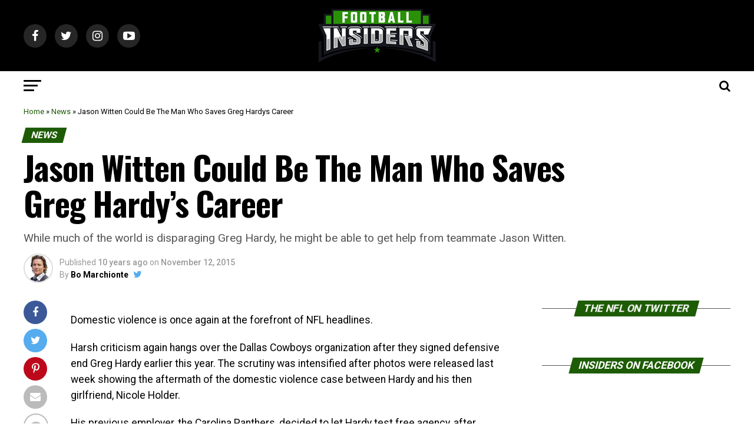

--- FILE ---
content_type: text/html; charset=UTF-8
request_url: https://www.footballinsiders.com/news/jason-witten-could-be-the-man-who-saves-greg-hardys-career/
body_size: 23266
content:
<!DOCTYPE html>
<html lang="en-US">
<head>
<meta charset="UTF-8" >
<meta name="viewport" id="viewport" content="width=device-width, initial-scale=1.0, maximum-scale=1.0, minimum-scale=1.0, user-scalable=no" />
<link rel="pingback" href="https://www.footballinsiders.com/xmlrpc.php" />
<meta property="og:type" content="article" />
					<meta property="og:image" content="https://www.footballinsiders.com/wp-content/uploads/2015/10/Greg_Hardy_Cowboys_2015_USAT2.jpg" />
		<meta name="twitter:image" content="https://www.footballinsiders.com/wp-content/uploads/2015/10/Greg_Hardy_Cowboys_2015_USAT2.jpg" />
	<meta property="og:url" content="https://www.footballinsiders.com/news/jason-witten-could-be-the-man-who-saves-greg-hardys-career/" />
<meta property="og:title" content="Jason Witten Could Be The Man Who Saves Greg Hardy&#8217;s Career" />
<meta property="og:description" content="While much of the world is disparaging Greg Hardy, he might be able to get help from teammate Jason Witten. " />
<meta name="twitter:card" content="summary">
<meta name="twitter:url" content="https://www.footballinsiders.com/news/jason-witten-could-be-the-man-who-saves-greg-hardys-career/">
<meta name="twitter:title" content="Jason Witten Could Be The Man Who Saves Greg Hardy&#8217;s Career">
<meta name="twitter:description" content="While much of the world is disparaging Greg Hardy, he might be able to get help from teammate Jason Witten. ">
<meta name='robots' content='index, follow, max-image-preview:large, max-snippet:-1, max-video-preview:-1' />

	<!-- This site is optimized with the Yoast SEO plugin v23.2 - https://yoast.com/wordpress/plugins/seo/ -->
	<title>Jason Witten Could Be The Man Who Saves Greg Hardy&#039;s Career - Football Insiders | NFL Rumors And Football News</title>
	<meta name="description" content="Jason Witten Could Be The Man Who Saves Greg Hardy&#039;s Career" />
	<link rel="canonical" href="https://www.footballinsiders.com/news/jason-witten-could-be-the-man-who-saves-greg-hardys-career/" />
	<meta property="og:locale" content="en_US" />
	<meta property="og:type" content="article" />
	<meta property="og:title" content="Jason Witten Could Be The Man Who Saves Greg Hardy&#039;s Career - Football Insiders | NFL Rumors And Football News" />
	<meta property="og:description" content="Jason Witten Could Be The Man Who Saves Greg Hardy&#039;s Career" />
	<meta property="og:url" content="https://www.footballinsiders.com/news/jason-witten-could-be-the-man-who-saves-greg-hardys-career/" />
	<meta property="og:site_name" content="Football Insiders | NFL Rumors And Football News" />
	<meta property="article:published_time" content="2015-11-12T17:00:14+00:00" />
	<meta property="article:modified_time" content="2021-08-18T13:01:01+00:00" />
	<meta property="og:image" content="https://www.footballinsiders.com/wp-content/uploads/2015/10/Greg_Hardy_Cowboys_2015_USAT2.jpg" />
	<meta property="og:image:width" content="1000" />
	<meta property="og:image:height" content="600" />
	<meta property="og:image:type" content="image/jpeg" />
	<meta name="author" content="Bo Marchionte" />
	<meta name="twitter:card" content="summary_large_image" />
	<meta name="twitter:site" content="@AmPressAlexH" />
	<meta name="twitter:label1" content="Written by" />
	<meta name="twitter:data1" content="Bo Marchionte" />
	<meta name="twitter:label2" content="Est. reading time" />
	<meta name="twitter:data2" content="5 minutes" />
	<script type="application/ld+json" class="yoast-schema-graph">{"@context":"https://schema.org","@graph":[{"@type":"Article","@id":"https://www.footballinsiders.com/news/jason-witten-could-be-the-man-who-saves-greg-hardys-career/#article","isPartOf":{"@id":"https://www.footballinsiders.com/news/jason-witten-could-be-the-man-who-saves-greg-hardys-career/"},"author":{"name":"Bo Marchionte","@id":"https://www.footballinsiders.com/#/schema/person/1bca60346c69aadb1b76692a0d6e2208"},"headline":"Jason Witten Could Be The Man Who Saves Greg Hardy&#8217;s Career","datePublished":"2015-11-12T17:00:14+00:00","dateModified":"2021-08-18T13:01:01+00:00","mainEntityOfPage":{"@id":"https://www.footballinsiders.com/news/jason-witten-could-be-the-man-who-saves-greg-hardys-career/"},"wordCount":926,"commentCount":0,"publisher":{"@id":"https://www.footballinsiders.com/#/schema/person/1d44b300dc07ab1765310f50bacf697a"},"image":{"@id":"https://www.footballinsiders.com/news/jason-witten-could-be-the-man-who-saves-greg-hardys-career/#primaryimage"},"thumbnailUrl":"https://www.footballinsiders.com/wp-content/uploads/2015/10/Greg_Hardy_Cowboys_2015_USAT2.jpg","articleSection":["News"],"inLanguage":"en-US","potentialAction":[{"@type":"CommentAction","name":"Comment","target":["https://www.footballinsiders.com/news/jason-witten-could-be-the-man-who-saves-greg-hardys-career/#respond"]}]},{"@type":"WebPage","@id":"https://www.footballinsiders.com/news/jason-witten-could-be-the-man-who-saves-greg-hardys-career/","url":"https://www.footballinsiders.com/news/jason-witten-could-be-the-man-who-saves-greg-hardys-career/","name":"Jason Witten Could Be The Man Who Saves Greg Hardy's Career - Football Insiders | NFL Rumors And Football News","isPartOf":{"@id":"https://www.footballinsiders.com/#website"},"primaryImageOfPage":{"@id":"https://www.footballinsiders.com/news/jason-witten-could-be-the-man-who-saves-greg-hardys-career/#primaryimage"},"image":{"@id":"https://www.footballinsiders.com/news/jason-witten-could-be-the-man-who-saves-greg-hardys-career/#primaryimage"},"thumbnailUrl":"https://www.footballinsiders.com/wp-content/uploads/2015/10/Greg_Hardy_Cowboys_2015_USAT2.jpg","datePublished":"2015-11-12T17:00:14+00:00","dateModified":"2021-08-18T13:01:01+00:00","description":"Jason Witten Could Be The Man Who Saves Greg Hardy's Career","breadcrumb":{"@id":"https://www.footballinsiders.com/news/jason-witten-could-be-the-man-who-saves-greg-hardys-career/#breadcrumb"},"inLanguage":"en-US","potentialAction":[{"@type":"ReadAction","target":["https://www.footballinsiders.com/news/jason-witten-could-be-the-man-who-saves-greg-hardys-career/"]}]},{"@type":"ImageObject","inLanguage":"en-US","@id":"https://www.footballinsiders.com/news/jason-witten-could-be-the-man-who-saves-greg-hardys-career/#primaryimage","url":"https://www.footballinsiders.com/wp-content/uploads/2015/10/Greg_Hardy_Cowboys_2015_USAT2.jpg","contentUrl":"https://www.footballinsiders.com/wp-content/uploads/2015/10/Greg_Hardy_Cowboys_2015_USAT2.jpg","width":1000,"height":600},{"@type":"BreadcrumbList","@id":"https://www.footballinsiders.com/news/jason-witten-could-be-the-man-who-saves-greg-hardys-career/#breadcrumb","itemListElement":[{"@type":"ListItem","position":1,"name":"Home","item":"https://www.footballinsiders.com/"},{"@type":"ListItem","position":2,"name":"Jason Witten Could Be The Man Who Saves Greg Hardy&#8217;s Career"}]},{"@type":"WebSite","@id":"https://www.footballinsiders.com/#website","url":"https://www.footballinsiders.com/","name":"Football Insiders | NFL Rumors And Football News","description":"","publisher":{"@id":"https://www.footballinsiders.com/#/schema/person/1d44b300dc07ab1765310f50bacf697a"},"potentialAction":[{"@type":"SearchAction","target":{"@type":"EntryPoint","urlTemplate":"https://www.footballinsiders.com/?s={search_term_string}"},"query-input":"required name=search_term_string"}],"inLanguage":"en-US"},{"@type":["Person","Organization"],"@id":"https://www.footballinsiders.com/#/schema/person/1d44b300dc07ab1765310f50bacf697a","name":"Alex Hickey","image":{"@type":"ImageObject","inLanguage":"en-US","@id":"https://www.footballinsiders.com/#/schema/person/image/","url":"https://www.footballinsiders.com/wp-content/uploads/2014/10/Alex_Hickey_Headshot-150x150.jpg","contentUrl":"https://www.footballinsiders.com/wp-content/uploads/2014/10/Alex_Hickey_Headshot-150x150.jpg","caption":"Alex Hickey"},"logo":{"@id":"https://www.footballinsiders.com/#/schema/person/image/"},"description":"Alex Hickey can vividly recall most significant NFL events going back to Walter Payton's final game in 1987, including the ones that didn't make him cry. Since 2008, his full-time job has been covering college football, specifically McNeese State, for the Lake Charles (La.) American Press. Free time is spent informing, amusing or annoying you for Football Insiders.","sameAs":["https://x.com/https://twitter.com/AmPressAlexH"]},{"@type":"Person","@id":"https://www.footballinsiders.com/#/schema/person/1bca60346c69aadb1b76692a0d6e2208","name":"Bo Marchionte","image":{"@type":"ImageObject","inLanguage":"en-US","@id":"https://www.footballinsiders.com/#/schema/person/image/","url":"https://www.footballinsiders.com/wp-content/uploads/2014/10/BoMarchionte_Headshot-150x150.jpg","contentUrl":"https://www.footballinsiders.com/wp-content/uploads/2014/10/BoMarchionte_Headshot-150x150.jpg","caption":"Bo Marchionte"},"description":"Bo Marchionte is an NFL writer for Football Insiders and has covered the NFL for over a decade. His background includes being staff for the Texas vs. The Nation All-Star game as a talent evaluator for player personnel along with an internship scouting with the Toronto Argonauts and Winnipeg Blue Bombers for the Canadian Football League. Bo’s draft background includes working for the NFL Draft Bible and currently owns and operates College2Pro.com. He has done radio spots on NBC, Fox Sports and ESPN and their affiliates in different markets around the country. Bo covers the Pittsburgh Steelers and Pittsburgh Panthers along with other colleges in the northeast.","url":"https://www.footballinsiders.com/author/bmarchionte/"}]}</script>
	<!-- / Yoast SEO plugin. -->


<link rel='dns-prefetch' href='//www.footballinsiders.com' />
<link rel='dns-prefetch' href='//fonts.googleapis.com' />
<link rel="alternate" type="application/rss+xml" title="Football Insiders | NFL Rumors And Football News &raquo; Feed" href="https://www.footballinsiders.com/feed/" />
<link rel="alternate" type="application/rss+xml" title="Football Insiders | NFL Rumors And Football News &raquo; Comments Feed" href="https://www.footballinsiders.com/comments/feed/" />
<link rel="alternate" type="application/rss+xml" title="Football Insiders | NFL Rumors And Football News &raquo; Jason Witten Could Be The Man Who Saves Greg Hardy&#8217;s Career Comments Feed" href="https://www.footballinsiders.com/news/jason-witten-could-be-the-man-who-saves-greg-hardys-career/feed/" />
<script type="text/javascript">
/* <![CDATA[ */
window._wpemojiSettings = {"baseUrl":"https:\/\/s.w.org\/images\/core\/emoji\/15.0.3\/72x72\/","ext":".png","svgUrl":"https:\/\/s.w.org\/images\/core\/emoji\/15.0.3\/svg\/","svgExt":".svg","source":{"concatemoji":"https:\/\/www.footballinsiders.com\/wp-includes\/js\/wp-emoji-release.min.js"}};
/*! This file is auto-generated */
!function(i,n){var o,s,e;function c(e){try{var t={supportTests:e,timestamp:(new Date).valueOf()};sessionStorage.setItem(o,JSON.stringify(t))}catch(e){}}function p(e,t,n){e.clearRect(0,0,e.canvas.width,e.canvas.height),e.fillText(t,0,0);var t=new Uint32Array(e.getImageData(0,0,e.canvas.width,e.canvas.height).data),r=(e.clearRect(0,0,e.canvas.width,e.canvas.height),e.fillText(n,0,0),new Uint32Array(e.getImageData(0,0,e.canvas.width,e.canvas.height).data));return t.every(function(e,t){return e===r[t]})}function u(e,t,n){switch(t){case"flag":return n(e,"\ud83c\udff3\ufe0f\u200d\u26a7\ufe0f","\ud83c\udff3\ufe0f\u200b\u26a7\ufe0f")?!1:!n(e,"\ud83c\uddfa\ud83c\uddf3","\ud83c\uddfa\u200b\ud83c\uddf3")&&!n(e,"\ud83c\udff4\udb40\udc67\udb40\udc62\udb40\udc65\udb40\udc6e\udb40\udc67\udb40\udc7f","\ud83c\udff4\u200b\udb40\udc67\u200b\udb40\udc62\u200b\udb40\udc65\u200b\udb40\udc6e\u200b\udb40\udc67\u200b\udb40\udc7f");case"emoji":return!n(e,"\ud83d\udc26\u200d\u2b1b","\ud83d\udc26\u200b\u2b1b")}return!1}function f(e,t,n){var r="undefined"!=typeof WorkerGlobalScope&&self instanceof WorkerGlobalScope?new OffscreenCanvas(300,150):i.createElement("canvas"),a=r.getContext("2d",{willReadFrequently:!0}),o=(a.textBaseline="top",a.font="600 32px Arial",{});return e.forEach(function(e){o[e]=t(a,e,n)}),o}function t(e){var t=i.createElement("script");t.src=e,t.defer=!0,i.head.appendChild(t)}"undefined"!=typeof Promise&&(o="wpEmojiSettingsSupports",s=["flag","emoji"],n.supports={everything:!0,everythingExceptFlag:!0},e=new Promise(function(e){i.addEventListener("DOMContentLoaded",e,{once:!0})}),new Promise(function(t){var n=function(){try{var e=JSON.parse(sessionStorage.getItem(o));if("object"==typeof e&&"number"==typeof e.timestamp&&(new Date).valueOf()<e.timestamp+604800&&"object"==typeof e.supportTests)return e.supportTests}catch(e){}return null}();if(!n){if("undefined"!=typeof Worker&&"undefined"!=typeof OffscreenCanvas&&"undefined"!=typeof URL&&URL.createObjectURL&&"undefined"!=typeof Blob)try{var e="postMessage("+f.toString()+"("+[JSON.stringify(s),u.toString(),p.toString()].join(",")+"));",r=new Blob([e],{type:"text/javascript"}),a=new Worker(URL.createObjectURL(r),{name:"wpTestEmojiSupports"});return void(a.onmessage=function(e){c(n=e.data),a.terminate(),t(n)})}catch(e){}c(n=f(s,u,p))}t(n)}).then(function(e){for(var t in e)n.supports[t]=e[t],n.supports.everything=n.supports.everything&&n.supports[t],"flag"!==t&&(n.supports.everythingExceptFlag=n.supports.everythingExceptFlag&&n.supports[t]);n.supports.everythingExceptFlag=n.supports.everythingExceptFlag&&!n.supports.flag,n.DOMReady=!1,n.readyCallback=function(){n.DOMReady=!0}}).then(function(){return e}).then(function(){var e;n.supports.everything||(n.readyCallback(),(e=n.source||{}).concatemoji?t(e.concatemoji):e.wpemoji&&e.twemoji&&(t(e.twemoji),t(e.wpemoji)))}))}((window,document),window._wpemojiSettings);
/* ]]> */
</script>
<style id='wp-emoji-styles-inline-css' type='text/css'>

	img.wp-smiley, img.emoji {
		display: inline !important;
		border: none !important;
		box-shadow: none !important;
		height: 1em !important;
		width: 1em !important;
		margin: 0 0.07em !important;
		vertical-align: -0.1em !important;
		background: none !important;
		padding: 0 !important;
	}
</style>
<link rel='stylesheet' id='wp-block-library-css' href='https://www.footballinsiders.com/wp-includes/css/dist/block-library/style.min.css' type='text/css' media='all' />
<style id='classic-theme-styles-inline-css' type='text/css'>
/*! This file is auto-generated */
.wp-block-button__link{color:#fff;background-color:#32373c;border-radius:9999px;box-shadow:none;text-decoration:none;padding:calc(.667em + 2px) calc(1.333em + 2px);font-size:1.125em}.wp-block-file__button{background:#32373c;color:#fff;text-decoration:none}
</style>
<style id='global-styles-inline-css' type='text/css'>
:root{--wp--preset--aspect-ratio--square: 1;--wp--preset--aspect-ratio--4-3: 4/3;--wp--preset--aspect-ratio--3-4: 3/4;--wp--preset--aspect-ratio--3-2: 3/2;--wp--preset--aspect-ratio--2-3: 2/3;--wp--preset--aspect-ratio--16-9: 16/9;--wp--preset--aspect-ratio--9-16: 9/16;--wp--preset--color--black: #000000;--wp--preset--color--cyan-bluish-gray: #abb8c3;--wp--preset--color--white: #ffffff;--wp--preset--color--pale-pink: #f78da7;--wp--preset--color--vivid-red: #cf2e2e;--wp--preset--color--luminous-vivid-orange: #ff6900;--wp--preset--color--luminous-vivid-amber: #fcb900;--wp--preset--color--light-green-cyan: #7bdcb5;--wp--preset--color--vivid-green-cyan: #00d084;--wp--preset--color--pale-cyan-blue: #8ed1fc;--wp--preset--color--vivid-cyan-blue: #0693e3;--wp--preset--color--vivid-purple: #9b51e0;--wp--preset--gradient--vivid-cyan-blue-to-vivid-purple: linear-gradient(135deg,rgba(6,147,227,1) 0%,rgb(155,81,224) 100%);--wp--preset--gradient--light-green-cyan-to-vivid-green-cyan: linear-gradient(135deg,rgb(122,220,180) 0%,rgb(0,208,130) 100%);--wp--preset--gradient--luminous-vivid-amber-to-luminous-vivid-orange: linear-gradient(135deg,rgba(252,185,0,1) 0%,rgba(255,105,0,1) 100%);--wp--preset--gradient--luminous-vivid-orange-to-vivid-red: linear-gradient(135deg,rgba(255,105,0,1) 0%,rgb(207,46,46) 100%);--wp--preset--gradient--very-light-gray-to-cyan-bluish-gray: linear-gradient(135deg,rgb(238,238,238) 0%,rgb(169,184,195) 100%);--wp--preset--gradient--cool-to-warm-spectrum: linear-gradient(135deg,rgb(74,234,220) 0%,rgb(151,120,209) 20%,rgb(207,42,186) 40%,rgb(238,44,130) 60%,rgb(251,105,98) 80%,rgb(254,248,76) 100%);--wp--preset--gradient--blush-light-purple: linear-gradient(135deg,rgb(255,206,236) 0%,rgb(152,150,240) 100%);--wp--preset--gradient--blush-bordeaux: linear-gradient(135deg,rgb(254,205,165) 0%,rgb(254,45,45) 50%,rgb(107,0,62) 100%);--wp--preset--gradient--luminous-dusk: linear-gradient(135deg,rgb(255,203,112) 0%,rgb(199,81,192) 50%,rgb(65,88,208) 100%);--wp--preset--gradient--pale-ocean: linear-gradient(135deg,rgb(255,245,203) 0%,rgb(182,227,212) 50%,rgb(51,167,181) 100%);--wp--preset--gradient--electric-grass: linear-gradient(135deg,rgb(202,248,128) 0%,rgb(113,206,126) 100%);--wp--preset--gradient--midnight: linear-gradient(135deg,rgb(2,3,129) 0%,rgb(40,116,252) 100%);--wp--preset--font-size--small: 13px;--wp--preset--font-size--medium: 20px;--wp--preset--font-size--large: 36px;--wp--preset--font-size--x-large: 42px;--wp--preset--spacing--20: 0.44rem;--wp--preset--spacing--30: 0.67rem;--wp--preset--spacing--40: 1rem;--wp--preset--spacing--50: 1.5rem;--wp--preset--spacing--60: 2.25rem;--wp--preset--spacing--70: 3.38rem;--wp--preset--spacing--80: 5.06rem;--wp--preset--shadow--natural: 6px 6px 9px rgba(0, 0, 0, 0.2);--wp--preset--shadow--deep: 12px 12px 50px rgba(0, 0, 0, 0.4);--wp--preset--shadow--sharp: 6px 6px 0px rgba(0, 0, 0, 0.2);--wp--preset--shadow--outlined: 6px 6px 0px -3px rgba(255, 255, 255, 1), 6px 6px rgba(0, 0, 0, 1);--wp--preset--shadow--crisp: 6px 6px 0px rgba(0, 0, 0, 1);}:where(.is-layout-flex){gap: 0.5em;}:where(.is-layout-grid){gap: 0.5em;}body .is-layout-flex{display: flex;}.is-layout-flex{flex-wrap: wrap;align-items: center;}.is-layout-flex > :is(*, div){margin: 0;}body .is-layout-grid{display: grid;}.is-layout-grid > :is(*, div){margin: 0;}:where(.wp-block-columns.is-layout-flex){gap: 2em;}:where(.wp-block-columns.is-layout-grid){gap: 2em;}:where(.wp-block-post-template.is-layout-flex){gap: 1.25em;}:where(.wp-block-post-template.is-layout-grid){gap: 1.25em;}.has-black-color{color: var(--wp--preset--color--black) !important;}.has-cyan-bluish-gray-color{color: var(--wp--preset--color--cyan-bluish-gray) !important;}.has-white-color{color: var(--wp--preset--color--white) !important;}.has-pale-pink-color{color: var(--wp--preset--color--pale-pink) !important;}.has-vivid-red-color{color: var(--wp--preset--color--vivid-red) !important;}.has-luminous-vivid-orange-color{color: var(--wp--preset--color--luminous-vivid-orange) !important;}.has-luminous-vivid-amber-color{color: var(--wp--preset--color--luminous-vivid-amber) !important;}.has-light-green-cyan-color{color: var(--wp--preset--color--light-green-cyan) !important;}.has-vivid-green-cyan-color{color: var(--wp--preset--color--vivid-green-cyan) !important;}.has-pale-cyan-blue-color{color: var(--wp--preset--color--pale-cyan-blue) !important;}.has-vivid-cyan-blue-color{color: var(--wp--preset--color--vivid-cyan-blue) !important;}.has-vivid-purple-color{color: var(--wp--preset--color--vivid-purple) !important;}.has-black-background-color{background-color: var(--wp--preset--color--black) !important;}.has-cyan-bluish-gray-background-color{background-color: var(--wp--preset--color--cyan-bluish-gray) !important;}.has-white-background-color{background-color: var(--wp--preset--color--white) !important;}.has-pale-pink-background-color{background-color: var(--wp--preset--color--pale-pink) !important;}.has-vivid-red-background-color{background-color: var(--wp--preset--color--vivid-red) !important;}.has-luminous-vivid-orange-background-color{background-color: var(--wp--preset--color--luminous-vivid-orange) !important;}.has-luminous-vivid-amber-background-color{background-color: var(--wp--preset--color--luminous-vivid-amber) !important;}.has-light-green-cyan-background-color{background-color: var(--wp--preset--color--light-green-cyan) !important;}.has-vivid-green-cyan-background-color{background-color: var(--wp--preset--color--vivid-green-cyan) !important;}.has-pale-cyan-blue-background-color{background-color: var(--wp--preset--color--pale-cyan-blue) !important;}.has-vivid-cyan-blue-background-color{background-color: var(--wp--preset--color--vivid-cyan-blue) !important;}.has-vivid-purple-background-color{background-color: var(--wp--preset--color--vivid-purple) !important;}.has-black-border-color{border-color: var(--wp--preset--color--black) !important;}.has-cyan-bluish-gray-border-color{border-color: var(--wp--preset--color--cyan-bluish-gray) !important;}.has-white-border-color{border-color: var(--wp--preset--color--white) !important;}.has-pale-pink-border-color{border-color: var(--wp--preset--color--pale-pink) !important;}.has-vivid-red-border-color{border-color: var(--wp--preset--color--vivid-red) !important;}.has-luminous-vivid-orange-border-color{border-color: var(--wp--preset--color--luminous-vivid-orange) !important;}.has-luminous-vivid-amber-border-color{border-color: var(--wp--preset--color--luminous-vivid-amber) !important;}.has-light-green-cyan-border-color{border-color: var(--wp--preset--color--light-green-cyan) !important;}.has-vivid-green-cyan-border-color{border-color: var(--wp--preset--color--vivid-green-cyan) !important;}.has-pale-cyan-blue-border-color{border-color: var(--wp--preset--color--pale-cyan-blue) !important;}.has-vivid-cyan-blue-border-color{border-color: var(--wp--preset--color--vivid-cyan-blue) !important;}.has-vivid-purple-border-color{border-color: var(--wp--preset--color--vivid-purple) !important;}.has-vivid-cyan-blue-to-vivid-purple-gradient-background{background: var(--wp--preset--gradient--vivid-cyan-blue-to-vivid-purple) !important;}.has-light-green-cyan-to-vivid-green-cyan-gradient-background{background: var(--wp--preset--gradient--light-green-cyan-to-vivid-green-cyan) !important;}.has-luminous-vivid-amber-to-luminous-vivid-orange-gradient-background{background: var(--wp--preset--gradient--luminous-vivid-amber-to-luminous-vivid-orange) !important;}.has-luminous-vivid-orange-to-vivid-red-gradient-background{background: var(--wp--preset--gradient--luminous-vivid-orange-to-vivid-red) !important;}.has-very-light-gray-to-cyan-bluish-gray-gradient-background{background: var(--wp--preset--gradient--very-light-gray-to-cyan-bluish-gray) !important;}.has-cool-to-warm-spectrum-gradient-background{background: var(--wp--preset--gradient--cool-to-warm-spectrum) !important;}.has-blush-light-purple-gradient-background{background: var(--wp--preset--gradient--blush-light-purple) !important;}.has-blush-bordeaux-gradient-background{background: var(--wp--preset--gradient--blush-bordeaux) !important;}.has-luminous-dusk-gradient-background{background: var(--wp--preset--gradient--luminous-dusk) !important;}.has-pale-ocean-gradient-background{background: var(--wp--preset--gradient--pale-ocean) !important;}.has-electric-grass-gradient-background{background: var(--wp--preset--gradient--electric-grass) !important;}.has-midnight-gradient-background{background: var(--wp--preset--gradient--midnight) !important;}.has-small-font-size{font-size: var(--wp--preset--font-size--small) !important;}.has-medium-font-size{font-size: var(--wp--preset--font-size--medium) !important;}.has-large-font-size{font-size: var(--wp--preset--font-size--large) !important;}.has-x-large-font-size{font-size: var(--wp--preset--font-size--x-large) !important;}
:where(.wp-block-post-template.is-layout-flex){gap: 1.25em;}:where(.wp-block-post-template.is-layout-grid){gap: 1.25em;}
:where(.wp-block-columns.is-layout-flex){gap: 2em;}:where(.wp-block-columns.is-layout-grid){gap: 2em;}
:root :where(.wp-block-pullquote){font-size: 1.5em;line-height: 1.6;}
</style>
<link rel='stylesheet' id='contact-form-7-css' href='https://www.footballinsiders.com/wp-content/plugins/contact-form-7/includes/css/styles.css' type='text/css' media='all' />
<link rel='stylesheet' id='ppress-frontend-css' href='https://www.footballinsiders.com/wp-content/plugins/wp-user-avatar/assets/css/frontend.min.css' type='text/css' media='all' />
<link rel='stylesheet' id='ppress-flatpickr-css' href='https://www.footballinsiders.com/wp-content/plugins/wp-user-avatar/assets/flatpickr/flatpickr.min.css' type='text/css' media='all' />
<link rel='stylesheet' id='ppress-select2-css' href='https://www.footballinsiders.com/wp-content/plugins/wp-user-avatar/assets/select2/select2.min.css' type='text/css' media='all' />
<link rel='stylesheet' id='mc4wp-form-basic-css' href='https://www.footballinsiders.com/wp-content/plugins/mailchimp-for-wp/assets/css/form-basic.css' type='text/css' media='all' />
<link rel='stylesheet' id='mvp-custom-style-css' href='https://www.footballinsiders.com/wp-content/themes/zox-news/style.css' type='text/css' media='all' />
<style id='mvp-custom-style-inline-css' type='text/css'>


#mvp-wallpaper {
	background: url() no-repeat 50% 0;
	}

#mvp-foot-copy a {
	color: #1d5c04;
	}

#mvp-content-main p a,
.mvp-post-add-main p a {
	box-shadow: inset 0 -4px 0 #1d5c04;
	}

#mvp-content-main p a:hover,
.mvp-post-add-main p a:hover {
	background: #1d5c04;
	}

a,
a:visited,
.post-info-name a,
.woocommerce .woocommerce-breadcrumb a {
	color: #1d5c04;
	}

#mvp-side-wrap a:hover {
	color: #1d5c04;
	}

.mvp-fly-top:hover,
.mvp-vid-box-wrap,
ul.mvp-soc-mob-list li.mvp-soc-mob-com {
	background: #034009;
	}

nav.mvp-fly-nav-menu ul li.menu-item-has-children:after,
.mvp-feat1-left-wrap span.mvp-cd-cat,
.mvp-widget-feat1-top-story span.mvp-cd-cat,
.mvp-widget-feat2-left-cont span.mvp-cd-cat,
.mvp-widget-dark-feat span.mvp-cd-cat,
.mvp-widget-dark-sub span.mvp-cd-cat,
.mvp-vid-wide-text span.mvp-cd-cat,
.mvp-feat2-top-text span.mvp-cd-cat,
.mvp-feat3-main-story span.mvp-cd-cat,
.mvp-feat3-sub-text span.mvp-cd-cat,
.mvp-feat4-main-text span.mvp-cd-cat,
.woocommerce-message:before,
.woocommerce-info:before,
.woocommerce-message:before {
	color: #034009;
	}

#searchform input,
.mvp-authors-name {
	border-bottom: 1px solid #034009;
	}

.mvp-fly-top:hover {
	border-top: 1px solid #034009;
	border-left: 1px solid #034009;
	border-bottom: 1px solid #034009;
	}

.woocommerce .widget_price_filter .ui-slider .ui-slider-handle,
.woocommerce #respond input#submit.alt,
.woocommerce a.button.alt,
.woocommerce button.button.alt,
.woocommerce input.button.alt,
.woocommerce #respond input#submit.alt:hover,
.woocommerce a.button.alt:hover,
.woocommerce button.button.alt:hover,
.woocommerce input.button.alt:hover {
	background-color: #034009;
	}

.woocommerce-error,
.woocommerce-info,
.woocommerce-message {
	border-top-color: #034009;
	}

ul.mvp-feat1-list-buts li.active span.mvp-feat1-list-but,
span.mvp-widget-home-title,
span.mvp-post-cat,
span.mvp-feat1-pop-head {
	background: #1d5c04;
	}

.woocommerce span.onsale {
	background-color: #1d5c04;
	}

.mvp-widget-feat2-side-more-but,
.woocommerce .star-rating span:before,
span.mvp-prev-next-label,
.mvp-cat-date-wrap .sticky {
	color: #1d5c04 !important;
	}

#mvp-main-nav-top,
#mvp-fly-wrap,
.mvp-soc-mob-right,
#mvp-main-nav-small-cont {
	background: #000000;
	}

#mvp-main-nav-small .mvp-fly-but-wrap span,
#mvp-main-nav-small .mvp-search-but-wrap span,
.mvp-nav-top-left .mvp-fly-but-wrap span,
#mvp-fly-wrap .mvp-fly-but-wrap span {
	background: #fff;
	}

.mvp-nav-top-right .mvp-nav-search-but,
span.mvp-fly-soc-head,
.mvp-soc-mob-right i,
#mvp-main-nav-small span.mvp-nav-search-but,
#mvp-main-nav-small .mvp-nav-menu ul li a  {
	color: #fff;
	}

#mvp-main-nav-small .mvp-nav-menu ul li.menu-item-has-children a:after {
	border-color: #fff transparent transparent transparent;
	}

#mvp-nav-top-wrap span.mvp-nav-search-but:hover,
#mvp-main-nav-small span.mvp-nav-search-but:hover {
	color: #034009;
	}

#mvp-nav-top-wrap .mvp-fly-but-wrap:hover span,
#mvp-main-nav-small .mvp-fly-but-wrap:hover span,
span.mvp-woo-cart-num:hover {
	background: #034009;
	}

#mvp-main-nav-bot-cont {
	background: #ffffff;
	}

#mvp-nav-bot-wrap .mvp-fly-but-wrap span,
#mvp-nav-bot-wrap .mvp-search-but-wrap span {
	background: #000000;
	}

#mvp-nav-bot-wrap span.mvp-nav-search-but,
#mvp-nav-bot-wrap .mvp-nav-menu ul li a {
	color: #000000;
	}

#mvp-nav-bot-wrap .mvp-nav-menu ul li.menu-item-has-children a:after {
	border-color: #000000 transparent transparent transparent;
	}

.mvp-nav-menu ul li:hover a {
	border-bottom: 5px solid #034009;
	}

#mvp-nav-bot-wrap .mvp-fly-but-wrap:hover span {
	background: #034009;
	}

#mvp-nav-bot-wrap span.mvp-nav-search-but:hover {
	color: #034009;
	}

body,
.mvp-feat1-feat-text p,
.mvp-feat2-top-text p,
.mvp-feat3-main-text p,
.mvp-feat3-sub-text p,
#searchform input,
.mvp-author-info-text,
span.mvp-post-excerpt,
.mvp-nav-menu ul li ul.sub-menu li a,
nav.mvp-fly-nav-menu ul li a,
.mvp-ad-label,
span.mvp-feat-caption,
.mvp-post-tags a,
.mvp-post-tags a:visited,
span.mvp-author-box-name a,
#mvp-author-box-text p,
.mvp-post-gallery-text p,
ul.mvp-soc-mob-list li span,
#comments,
h3#reply-title,
h2.comments,
#mvp-foot-copy p,
span.mvp-fly-soc-head,
.mvp-post-tags-header,
span.mvp-prev-next-label,
span.mvp-post-add-link-but,
#mvp-comments-button a,
#mvp-comments-button span.mvp-comment-but-text,
.woocommerce ul.product_list_widget span.product-title,
.woocommerce ul.product_list_widget li a,
.woocommerce #reviews #comments ol.commentlist li .comment-text p.meta,
.woocommerce div.product p.price,
.woocommerce div.product p.price ins,
.woocommerce div.product p.price del,
.woocommerce ul.products li.product .price del,
.woocommerce ul.products li.product .price ins,
.woocommerce ul.products li.product .price,
.woocommerce #respond input#submit,
.woocommerce a.button,
.woocommerce button.button,
.woocommerce input.button,
.woocommerce .widget_price_filter .price_slider_amount .button,
.woocommerce span.onsale,
.woocommerce-review-link,
#woo-content p.woocommerce-result-count,
.woocommerce div.product .woocommerce-tabs ul.tabs li a,
a.mvp-inf-more-but,
span.mvp-cont-read-but,
span.mvp-cd-cat,
span.mvp-cd-date,
.mvp-feat4-main-text p,
span.mvp-woo-cart-num,
span.mvp-widget-home-title2,
.wp-caption,
#mvp-content-main p.wp-caption-text,
.gallery-caption,
.mvp-post-add-main p.wp-caption-text,
#bbpress-forums,
#bbpress-forums p,
.protected-post-form input {
	font-family: 'Roboto', sans-serif;
	}

.mvp-blog-story-text p,
span.mvp-author-page-desc,
#mvp-404 p,
.mvp-widget-feat1-bot-text p,
.mvp-widget-feat2-left-text p,
.mvp-flex-story-text p,
.mvp-search-text p,
#mvp-content-main p,
.mvp-post-add-main p,
.rwp-summary,
.rwp-u-review__comment,
.mvp-feat5-mid-main-text p,
.mvp-feat5-small-main-text p {
	font-family: 'PT Serif', sans-serif;
	}

.mvp-nav-menu ul li a,
#mvp-foot-menu ul li a {
	font-family: 'Oswald', sans-serif;
	}


.mvp-feat1-sub-text h2,
.mvp-feat1-pop-text h2,
.mvp-feat1-list-text h2,
.mvp-widget-feat1-top-text h2,
.mvp-widget-feat1-bot-text h2,
.mvp-widget-dark-feat-text h2,
.mvp-widget-dark-sub-text h2,
.mvp-widget-feat2-left-text h2,
.mvp-widget-feat2-right-text h2,
.mvp-blog-story-text h2,
.mvp-flex-story-text h2,
.mvp-vid-wide-more-text p,
.mvp-prev-next-text p,
.mvp-related-text,
.mvp-post-more-text p,
h2.mvp-authors-latest a,
.mvp-feat2-bot-text h2,
.mvp-feat3-sub-text h2,
.mvp-feat3-main-text h2,
.mvp-feat4-main-text h2,
.mvp-feat5-text h2,
.mvp-feat5-mid-main-text h2,
.mvp-feat5-small-main-text h2,
.mvp-feat5-mid-sub-text h2 {
	font-family: 'Oswald', sans-serif;
	}

.mvp-feat2-top-text h2,
.mvp-feat1-feat-text h2,
h1.mvp-post-title,
h1.mvp-post-title-wide,
.mvp-drop-nav-title h4,
#mvp-content-main blockquote p,
.mvp-post-add-main blockquote p,
#mvp-404 h1,
#woo-content h1.page-title,
.woocommerce div.product .product_title,
.woocommerce ul.products li.product h3 {
	font-family: 'Oswald', sans-serif;
	}

span.mvp-feat1-pop-head,
.mvp-feat1-pop-text:before,
span.mvp-feat1-list-but,
span.mvp-widget-home-title,
.mvp-widget-feat2-side-more,
span.mvp-post-cat,
span.mvp-page-head,
h1.mvp-author-top-head,
.mvp-authors-name,
#mvp-content-main h1,
#mvp-content-main h2,
#mvp-content-main h3,
#mvp-content-main h4,
#mvp-content-main h5,
#mvp-content-main h6,
.woocommerce .related h2,
.woocommerce div.product .woocommerce-tabs .panel h2,
.woocommerce div.product .product_title,
.mvp-feat5-side-list .mvp-feat1-list-img:after {
	font-family: 'Roboto', sans-serif;
	}

	

	.mvp-nav-links {
		display: none;
		}
		

	@media screen and (max-width: 479px) {
		// .single #mvp-content-body-top {
			// max-height: 400px;
			// }
		.single .mvp-cont-read-but-wrap {
			display: inline;
			}
		}
		

 	.mvp-main-blog-wrap .mvp-main-box .mvp-main-blog-out #mvp-side-wrap .widget_rss li {
    padding: 20px 0 15px !important;
    margin-top: 0;
}
.theiaStickySidebar section#rss-2 {
    margin-top: 0;
}

@media screen and (max-width: 767px) {
		.mvp-side-widget .textwidget table tr td {
			width: 20%;
			float: left;
                        position:relative !important;
		}
nav.mvp-fly-nav-menu ul li.menu-item-has-children:after {
color:#42b912 !important;
}
}

		
</style>
<link rel='stylesheet' id='mvp-reset-css' href='https://www.footballinsiders.com/wp-content/themes/zox-news/css/reset.css' type='text/css' media='all' />
<link rel='stylesheet' id='fontawesome-css' href='https://www.footballinsiders.com/wp-content/themes/zox-news/font-awesome/css/font-awesome.css' type='text/css' media='all' />
<link rel='stylesheet' id='mvp-fonts-css' href='//fonts.googleapis.com/css?family=Advent+Pro%3A700%26subset%3Dlatin%2Clatin-ext%2Ccyrillic%2Ccyrillic-ext%2Cgreek-ext%2Cgreek%2Cvietnamese%7COpen+Sans%3A700%26subset%3Dlatin%2Clatin-ext%2Ccyrillic%2Ccyrillic-ext%2Cgreek-ext%2Cgreek%2Cvietnamese%7CAnton%3A400%26subset%3Dlatin%2Clatin-ext%2Ccyrillic%2Ccyrillic-ext%2Cgreek-ext%2Cgreek%2Cvietnamese%7COswald%3A100%2C200%2C300%2C400%2C500%2C600%2C700%2C800%2C900%26subset%3Dlatin%2Clatin-ext%2Ccyrillic%2Ccyrillic-ext%2Cgreek-ext%2Cgreek%2Cvietnamese%7COswald%3A100%2C200%2C300%2C400%2C500%2C600%2C700%2C800%2C900%26subset%3Dlatin%2Clatin-ext%2Ccyrillic%2Ccyrillic-ext%2Cgreek-ext%2Cgreek%2Cvietnamese%7CRoboto%3A100%2C200%2C300%2C400%2C500%2C600%2C700%2C800%2C900%26subset%3Dlatin%2Clatin-ext%2Ccyrillic%2Ccyrillic-ext%2Cgreek-ext%2Cgreek%2Cvietnamese%7CRoboto%3A100%2C200%2C300%2C400%2C500%2C600%2C700%2C800%2C900%26subset%3Dlatin%2Clatin-ext%2Ccyrillic%2Ccyrillic-ext%2Cgreek-ext%2Cgreek%2Cvietnamese%7CPT+Serif%3A100%2C200%2C300%2C400%2C500%2C600%2C700%2C800%2C900%26subset%3Dlatin%2Clatin-ext%2Ccyrillic%2Ccyrillic-ext%2Cgreek-ext%2Cgreek%2Cvietnamese%7COswald%3A100%2C200%2C300%2C400%2C500%2C600%2C700%2C800%2C900%26subset%3Dlatin%2Clatin-ext%2Ccyrillic%2Ccyrillic-ext%2Cgreek-ext%2Cgreek%2Cvietnamese' type='text/css' media='all' />
<link rel='stylesheet' id='mvp-media-queries-css' href='https://www.footballinsiders.com/wp-content/themes/zox-news/css/media-queries.css' type='text/css' media='all' />
<script type="text/javascript" src="https://www.footballinsiders.com/wp-includes/js/jquery/jquery.min.js" id="jquery-core-js"></script>
<script type="text/javascript" src="https://www.footballinsiders.com/wp-includes/js/jquery/jquery-migrate.min.js" id="jquery-migrate-js"></script>
<script type="text/javascript" src="https://www.footballinsiders.com/wp-content/plugins/wp-user-avatar/assets/flatpickr/flatpickr.min.js" id="ppress-flatpickr-js"></script>
<script type="text/javascript" src="https://www.footballinsiders.com/wp-content/plugins/wp-user-avatar/assets/select2/select2.min.js" id="ppress-select2-js"></script>
<link rel="https://api.w.org/" href="https://www.footballinsiders.com/wp-json/" /><link rel="alternate" title="JSON" type="application/json" href="https://www.footballinsiders.com/wp-json/wp/v2/posts/16452" /><link rel="EditURI" type="application/rsd+xml" title="RSD" href="https://www.footballinsiders.com/xmlrpc.php?rsd" />
<meta name="generator" content="WordPress 6.6.1" />
<link rel='shortlink' href='https://www.footballinsiders.com/?p=16452' />
<link rel="alternate" title="oEmbed (JSON)" type="application/json+oembed" href="https://www.footballinsiders.com/wp-json/oembed/1.0/embed?url=https%3A%2F%2Fwww.footballinsiders.com%2Fnews%2Fjason-witten-could-be-the-man-who-saves-greg-hardys-career%2F" />
<link rel="alternate" title="oEmbed (XML)" type="text/xml+oembed" href="https://www.footballinsiders.com/wp-json/oembed/1.0/embed?url=https%3A%2F%2Fwww.footballinsiders.com%2Fnews%2Fjason-witten-could-be-the-man-who-saves-greg-hardys-career%2F&#038;format=xml" />

    <!-- cmnUNT | Begin head script -->
    <script data-cfasync="false" type="text/javascript">
        var isMobile = /iPhone|iPod|BlackBerry|Opera Mini|(android|bb\d+|meego).+mobile/i.test(navigator.userAgent);
        if (isMobile) {
            cmnunt_site = "footballinsiders_mob"; //set in admin
        } else {
            cmnunt_site = "footballinsiders"; //set in admin
        }
        cmnunt_silo     = 's_spo'; //set in admin
        cmnunt_subsilo  = '';
        cmnunt_tier     = 'to,t2,internal';
        cmnunt_zone     = 'news';
        cmnunt_kw       = '';
        cmnunt_exclude  = '';
        cmn_tb_theme    = 'dark';
        if (isMobile) {
            document.write('<scr'+'ipt src="http://cdn.complexmedianetwork.com/js/cmnUNTmobile.js"></scr'+'ipt>');
        } else {
            document.write('<scr'+'ipt src="http://cdn.complexmedianetwork.com/js/cmnUNT.js"></scr'+'ipt>');
        }
    </script>
    
    <!-- cmnUNT | Header Unit Centering Styles -->
    <link rel="stylesheet" type="text/css" href="https://www.footballinsiders.com/wp-content/plugins/cm-ad-map/dist/css/cmn_styles.css" />
    <style type="text/css">.oembed-instagram{box-shadow: 1px 1px 3px #efefef;  background-color: #ffffff; border: 1px solid #f5f5f5; margin: 1em 5px; padding: 8px;}.oembed-instagram iframe{display: block; margin: 0 auto; max-width: 100%; box-sizing: border-box;}</style>

<!-- Twitter Cards Meta - V 2.5.4 -->
<meta name="twitter:card" content="summary" />
<meta name="twitter:site" content="@FBallInsiders" />
<meta name="twitter:creator" content="@FBallInsiders" />
<meta name="twitter:url" content="https://www.footballinsiders.com/news/jason-witten-could-be-the-man-who-saves-greg-hardys-career/" />
<meta name="twitter:title" content="Jason Witten Could Be The Man Who Saves Greg Hardy&#8217;s Career" />
<meta name="twitter:description" content="While much of the world is disparaging Greg Hardy, he might be able to get help from teammate Jason Witten." />
<meta name="twitter:image" content="https://www.footballinsiders.com/wp-content/uploads/2015/10/Greg_Hardy_Cowboys_2015_USAT2.jpg" />
<!-- Twitter Cards Meta By WPDeveloper.net -->


<!-- Google Tag Manager -->
<script>(function(w,d,s,l,i){w[l]=w[l]||[];w[l].push({'gtm.start':
new Date().getTime(),event:'gtm.js'});var f=d.getElementsByTagName(s)[0],
j=d.createElement(s),dl=l!='dataLayer'?'&l='+l:'';j.async=true;j.src=
'https://www.googletagmanager.com/gtm.js?id='+i+dl;f.parentNode.insertBefore(j,f);
})(window,document,'script','dataLayer','GTM-KBF8Z43');</script>
<!-- End Google Tag Manager -->
<!-- DFP Tags Start -->
<script async='async' src='https://www.googletagservices.com/tag/js/gpt.js'></script>
<script>
  var googletag = googletag || {};
  googletag.cmd = googletag.cmd || [];
</script>
<meta name="google-site-verification" content="gYCd3IJe6ew3d4DWWVRmD5XClZABrseTfsg6HBBHX3s" />
<script>
  googletag.cmd.push(function() {
    googletag.defineSlot('/1246049/BasketballInsiders_1x1', [1, 1], 'div-gpt-ad-1509057907764-1').addService(googletag.pubads());
    googletag.defineSlot('/1246049/BasketballInsiders_1x1_Passback', [1, 1], 'div-gpt-ad-1509057907764-2').addService(googletag.pubads());
    googletag.pubads().enableSingleRequest();
    googletag.pubads().enableVideoAds();
    googletag.companionAds().setRefreshUnfilledSlots(true);
    googletag.enableServices();
  });
</script>
<!-- DFP Tags End -->
<!-- Please add to the top of the head element —>

<script src="//tags-cdn.deployads.com/a/basketballinsiders.com.js" async ></script>

<!-- Start AIR.TV Viral -->
<!-- script async src='https://embed.air.tv/v1/twoview_bootstrap.js?organization=b6V9NyTdRQGeWbnMmfnvwg'></script-->
<!-- End AIR.TV Viral -->

<!-- Start Sharethrough Tag -->
<!--script type="text/javascript" src="//native.sharethrough.com/assets/sfp.js"></script -->
<!-- End Sharethrough Tag -->
</head>
<body class="post-template-default single single-post postid-16452 single-format-standard">
<!-- Google Tag Manager (noscript) -->
<noscript><iframe src="https://www.googletagmanager.com/ns.html?id=GTM-KBF8Z43"
height="0" width="0" style="display:none;visibility:hidden"></iframe></noscript>
<!-- End Google Tag Manager (noscript) -->
	<div id="mvp-fly-wrap">
	<div id="mvp-fly-menu-top" class="left relative">
		<div class="mvp-fly-top-out left relative">
			<div class="mvp-fly-top-in">
				<div id="mvp-fly-logo" class="left relative">
											<a href="https://www.footballinsiders.com/"><img src="https://www.footballinsiders.com/wp-content/uploads/2021/08/football-white-logo.png" alt="Football Insiders | NFL Rumors And Football News" data-rjs="2" /></a>
									</div><!--mvp-fly-logo-->
			</div><!--mvp-fly-top-in-->
			<div class="mvp-fly-but-wrap mvp-fly-but-menu mvp-fly-but-click">
				<span></span>
				<span></span>
				<span></span>
				<span></span>
			</div><!--mvp-fly-but-wrap-->
		</div><!--mvp-fly-top-out-->
	</div><!--mvp-fly-menu-top-->
	<div id="mvp-fly-menu-wrap">
		<nav class="mvp-fly-nav-menu left relative">
					</nav>
	</div><!--mvp-fly-menu-wrap-->
	<div id="mvp-fly-soc-wrap">
		<span class="mvp-fly-soc-head">Connect with us</span>
		<ul class="mvp-fly-soc-list left relative">
							<li><a href="https://www.facebook.com/FootballInsiderscom" target="_blank" class="fa fa-facebook fa-2"></a></li>
										<li><a href="https://twitter.com/FBallInsiders" target="_blank" class="fa fa-twitter fa-2"></a></li>
													<li><a href="https://instagram.com/footballinsiderscom" target="_blank" class="fa fa-instagram fa-2"></a></li>
													<li><a href="https://www.youtube.com/user/FootballInsiders" target="_blank" class="fa fa-youtube-play fa-2"></a></li>
											</ul>
	</div><!--mvp-fly-soc-wrap-->
</div><!--mvp-fly-wrap-->	<div id="mvp-site" class="left relative">
		<div id="mvp-search-wrap">
			<div id="mvp-search-box">
				<form method="get" id="searchform" action="https://www.footballinsiders.com/">
	<input type="text" name="s" id="s" value="Search" onfocus='if (this.value == "Search") { this.value = ""; }' onblur='if (this.value == "") { this.value = "Search"; }' />
	<input type="hidden" id="searchsubmit" value="Search" />
</form>			</div><!--mvp-search-box-->
			<div class="mvp-search-but-wrap mvp-search-click">
				<span></span>
				<span></span>
			</div><!--mvp-search-but-wrap-->
		</div><!--mvp-search-wrap-->
				<div id="mvp-site-wall" class="left relative">
						<div id="mvp-site-main" class="left relative">
			<header id="mvp-main-head-wrap" class="left relative">
									<nav id="mvp-main-nav-wrap" class="left relative">
						<div id="mvp-main-nav-top" class="left relative">
							<div class="mvp-main-box">
								<div id="mvp-nav-top-wrap" class="left relative">
									<div class="mvp-nav-top-right-out left relative">
										<div class="mvp-nav-top-right-in">
											<div class="mvp-nav-top-cont left relative">
												<div class="mvp-nav-top-left-out relative">
													<div class="mvp-nav-top-left">
														<div class="mvp-nav-soc-wrap">
																															<a href="https://www.facebook.com/FootballInsiderscom" target="_blank"><span class="mvp-nav-soc-but fa fa-facebook fa-2"></span></a>
																																														<a href="https://twitter.com/FBallInsiders" target="_blank"><span class="mvp-nav-soc-but fa fa-twitter fa-2"></span></a>
																																														<a href="https://instagram.com/footballinsiderscom" target="_blank"><span class="mvp-nav-soc-but fa fa-instagram fa-2"></span></a>
																																														<a href="https://www.youtube.com/user/FootballInsiders" target="_blank"><span class="mvp-nav-soc-but fa fa-youtube-play fa-2"></span></a>
																													</div><!--mvp-nav-soc-wrap-->
														<div class="mvp-fly-but-wrap mvp-fly-but-click left relative">
															<span></span>
															<span></span>
															<span></span>
															<span></span>
														</div><!--mvp-fly-but-wrap-->
													</div><!--mvp-nav-top-left-->
													<div class="mvp-nav-top-left-in">
														<div class="mvp-nav-top-mid left relative" itemscope itemtype="http://schema.org/Organization">
																															<a class="mvp-nav-logo-reg" itemprop="url" href="https://www.footballinsiders.com/"><img itemprop="logo" src="https://www.footballinsiders.com/wp-content/uploads/2021/08/2.png" alt="Football Insiders | NFL Rumors And Football News" data-rjs="2" /></a>
																																														<a class="mvp-nav-logo-small" href="https://www.footballinsiders.com/"><img src="https://www.footballinsiders.com/wp-content/uploads/2021/08/football-white-logo.png" alt="Football Insiders | NFL Rumors And Football News" data-rjs="2" /></a>
																																														<h2 class="mvp-logo-title">Football Insiders | NFL Rumors And Football News</h2>
																																														<div class="mvp-drop-nav-title left">
																	<h4>Jason Witten Could Be The Man Who Saves Greg Hardy&#8217;s Career</h4>
																</div><!--mvp-drop-nav-title-->
																													</div><!--mvp-nav-top-mid-->
													</div><!--mvp-nav-top-left-in-->
												</div><!--mvp-nav-top-left-out-->
											</div><!--mvp-nav-top-cont-->
										</div><!--mvp-nav-top-right-in-->
										<div class="mvp-nav-top-right">
																						<span class="mvp-nav-search-but fa fa-search fa-2 mvp-search-click"></span>
										</div><!--mvp-nav-top-right-->
									</div><!--mvp-nav-top-right-out-->
								</div><!--mvp-nav-top-wrap-->
							</div><!--mvp-main-box-->
						</div><!--mvp-main-nav-top-->
						<div id="mvp-main-nav-bot" class="left relative">
							<div id="mvp-main-nav-bot-cont" class="left">
								<div class="mvp-main-box">
									<div id="mvp-nav-bot-wrap" class="left">
										<div class="mvp-nav-bot-right-out left">
											<div class="mvp-nav-bot-right-in">
												<div class="mvp-nav-bot-cont left">
													<div class="mvp-nav-bot-left-out">
														<div class="mvp-nav-bot-left left relative">
															<div class="mvp-fly-but-wrap mvp-fly-but-click left relative">
																<span></span>
																<span></span>
																<span></span>
																<span></span>
															</div><!--mvp-fly-but-wrap-->
														</div><!--mvp-nav-bot-left-->
														<div class="mvp-nav-bot-left-in">
															<div class="mvp-nav-menu left">
																															</div><!--mvp-nav-menu-->
														</div><!--mvp-nav-bot-left-in-->
													</div><!--mvp-nav-bot-left-out-->
												</div><!--mvp-nav-bot-cont-->
											</div><!--mvp-nav-bot-right-in-->
											<div class="mvp-nav-bot-right left relative">
												<span class="mvp-nav-search-but fa fa-search fa-2 mvp-search-click"></span>
											</div><!--mvp-nav-bot-right-->
										</div><!--mvp-nav-bot-right-out-->
									</div><!--mvp-nav-bot-wrap-->
								</div><!--mvp-main-nav-bot-cont-->
							</div><!--mvp-main-box-->
						</div><!--mvp-main-nav-bot-->
					</nav><!--mvp-main-nav-wrap-->
							</header><!--mvp-main-head-wrap-->
			
			<div id="mvp-main-body-wrap" class="left relative">
							<div class="mvp-main-box" >
					<div class="aioseo-breadcrumbs">
					  <span class="aioseo-breadcrumb"><a href="https://www.footballinsiders.com">Home</a> <span class="aioseo-breadcrumb-separator">»</span> </span><span class="aioseo-breadcrumb"><a href="https://www.footballinsiders.com/news">news</a> <span class="aioseo-breadcrumb-separator">»</span>  </span><span class="aioseo-breadcrumb">jason witten could be the man who saves greg hardys career</span></div>					
				</div>
				<article id="mvp-article-wrap" itemscope itemtype="http://schema.org/NewsArticle">
			<meta itemscope itemprop="mainEntityOfPage"  itemType="https://schema.org/WebPage" itemid="https://www.footballinsiders.com/news/jason-witten-could-be-the-man-who-saves-greg-hardys-career/"/>
						<div id="mvp-article-cont" class="left relative">
			<div class="mvp-main-box">
				<div id="mvp-post-main" class="left relative">
										<header id="mvp-post-head" class="left relative">
						<h3 class="mvp-post-cat left relative"><a class="mvp-post-cat-link" href="https://www.footballinsiders.com/category/news/"><span class="mvp-post-cat left">News</span></a></h3>
						<h1 class="mvp-post-title left entry-title" itemprop="headline">Jason Witten Could Be The Man Who Saves Greg Hardy&#8217;s Career</h1>
													<span class="mvp-post-excerpt left"><p>While much of the world is disparaging Greg Hardy, he might be able to get help from teammate Jason Witten. </p>
</span>
																			<div class="mvp-author-info-wrap left relative">
								<div class="mvp-author-info-thumb left relative">
									<img data-del="avatar" src='https://www.footballinsiders.com/wp-content/uploads/2014/10/BoMarchionte_Headshot-150x150.jpg' class='avatar pp-user-avatar avatar-46 photo ' height='46' width='46'/>								</div><!--mvp-author-info-thumb-->
								<div class="mvp-author-info-text left relative">
									<div class="mvp-author-info-date left relative">
										<p>Published</p> <span class="mvp-post-date">10 years ago</span> <p>on</p> <span class="mvp-post-date updated"><time class="post-date updated" itemprop="datePublished" datetime="2015-11-12">November 12, 2015</time></span>
										<meta itemprop="dateModified" content="2021-08-18"/>
									</div><!--mvp-author-info-date-->
									<div class="mvp-author-info-name left relative" itemprop="author" itemscope itemtype="https://schema.org/Person">
										<p>By</p> <span class="author-name vcard fn author" itemprop="name"><a href="https://www.footballinsiders.com/author/bmarchionte/" title="Posts by Bo Marchionte" rel="author">Bo Marchionte</a></span> <a href="" class="mvp-twit-but" target="_blank"><span class="mvp-author-info-twit-but"><i class="fa fa-twitter fa-2"></i></span></a>
									</div><!--mvp-author-info-name-->
								</div><!--mvp-author-info-text-->
							</div><!--mvp-author-info-wrap-->
											</header>
										<div class="mvp-post-main-out left relative">
						<div class="mvp-post-main-in">
							<div id="mvp-post-content" class="left relative">
																																									<div class="mvp-post-img-hide" itemprop="image" itemscope itemtype="https://schema.org/ImageObject">
																				<meta itemprop="url" content="https://www.footballinsiders.com/wp-content/uploads/2015/10/Greg_Hardy_Cowboys_2015_USAT2.jpg">
										<meta itemprop="width" content="1000">
										<meta itemprop="height" content="600">
									</div><!--mvp-post-img-hide-->
																																<div id="mvp-content-wrap" class="left relative">
									<div class="mvp-post-soc-out right relative">
																																		<div class="mvp-post-soc-wrap left relative">
		<ul class="mvp-post-soc-list left relative">
			<a href="#" onclick="window.open('http://www.facebook.com/sharer.php?u=https://www.footballinsiders.com/news/jason-witten-could-be-the-man-who-saves-greg-hardys-career/&amp;t=Jason Witten Could Be The Man Who Saves Greg Hardy&#8217;s Career', 'facebookShare', 'width=626,height=436'); return false;" title="Share on Facebook">
			<li class="mvp-post-soc-fb">
				<i class="fa fa-2 fa-facebook" aria-hidden="true"></i>
			</li>
			</a>
			<a href="#" onclick="window.open('http://twitter.com/share?text=Jason Witten Could Be The Man Who Saves Greg Hardy&#8217;s Career -&amp;url=https://www.footballinsiders.com/news/jason-witten-could-be-the-man-who-saves-greg-hardys-career/', 'twitterShare', 'width=626,height=436'); return false;" title="Tweet This Post">
			<li class="mvp-post-soc-twit">
				<i class="fa fa-2 fa-twitter" aria-hidden="true"></i>
			</li>
			</a>
			<a href="#" onclick="window.open('http://pinterest.com/pin/create/button/?url=https://www.footballinsiders.com/news/jason-witten-could-be-the-man-who-saves-greg-hardys-career/&amp;media=https://www.footballinsiders.com/wp-content/uploads/2015/10/Greg_Hardy_Cowboys_2015_USAT2.jpg&amp;description=Jason Witten Could Be The Man Who Saves Greg Hardy&#8217;s Career', 'pinterestShare', 'width=750,height=350'); return false;" title="Pin This Post">
			<li class="mvp-post-soc-pin">
				<i class="fa fa-2 fa-pinterest-p" aria-hidden="true"></i>
			</li>
			</a>
			<a href="/cdn-cgi/l/email-protection#[base64]">
			<li class="mvp-post-soc-email">
				<i class="fa fa-2 fa-envelope" aria-hidden="true"></i>
			</li>
			</a>
												<a href="https://www.footballinsiders.com/news/jason-witten-could-be-the-man-who-saves-greg-hardys-career/#respond">
					<li class="mvp-post-soc-com mvp-com-click">
						<i class="fa fa-2 fa-commenting" aria-hidden="true"></i>
					</li>
					</a>
									</ul>
	</div><!--mvp-post-soc-wrap-->
	<div id="mvp-soc-mob-wrap">
		<div class="mvp-soc-mob-out left relative">
			<div class="mvp-soc-mob-in">
				<div class="mvp-soc-mob-left left relative">
					<ul class="mvp-soc-mob-list left relative">
						<a href="#" onclick="window.open('http://www.facebook.com/sharer.php?u=https://www.footballinsiders.com/news/jason-witten-could-be-the-man-who-saves-greg-hardys-career/&amp;t=Jason Witten Could Be The Man Who Saves Greg Hardy&#8217;s Career', 'facebookShare', 'width=626,height=436'); return false;" title="Share on Facebook">
						<li class="mvp-soc-mob-fb">
							<i class="fa fa-facebook" aria-hidden="true"></i><span class="mvp-soc-mob-fb">Share</span>
						</li>
						</a>
						<a href="#" onclick="window.open('http://twitter.com/share?text=Jason Witten Could Be The Man Who Saves Greg Hardy&#8217;s Career -&amp;url=https://www.footballinsiders.com/news/jason-witten-could-be-the-man-who-saves-greg-hardys-career/', 'twitterShare', 'width=626,height=436'); return false;" title="Tweet This Post">
						<li class="mvp-soc-mob-twit">
							<i class="fa fa-twitter" aria-hidden="true"></i><span class="mvp-soc-mob-fb">Tweet</span>
						</li>
						</a>
						<a href="#" onclick="window.open('http://pinterest.com/pin/create/button/?url=https://www.footballinsiders.com/news/jason-witten-could-be-the-man-who-saves-greg-hardys-career/&amp;media=https://www.footballinsiders.com/wp-content/uploads/2015/10/Greg_Hardy_Cowboys_2015_USAT2.jpg&amp;description=Jason Witten Could Be The Man Who Saves Greg Hardy&#8217;s Career', 'pinterestShare', 'width=750,height=350'); return false;" title="Pin This Post">
						<li class="mvp-soc-mob-pin">
							<i class="fa fa-pinterest-p" aria-hidden="true"></i>
						</li>
						</a>
						<a href="whatsapp://send?text=Jason Witten Could Be The Man Who Saves Greg Hardy&#8217;s Career https://www.footballinsiders.com/news/jason-witten-could-be-the-man-who-saves-greg-hardys-career/"><div class="whatsapp-share"><span class="whatsapp-but1">
						<li class="mvp-soc-mob-what">
							<i class="fa fa-whatsapp" aria-hidden="true"></i>
						</li>
						</a>
						<a href="/cdn-cgi/l/email-protection#[base64]">
						<li class="mvp-soc-mob-email">
							<i class="fa fa-envelope-o" aria-hidden="true"></i>
						</li>
						</a>
																					<a href="https://www.footballinsiders.com/news/jason-witten-could-be-the-man-who-saves-greg-hardys-career/#respond">
								<li class="mvp-soc-mob-com mvp-com-click">
									<i class="fa fa-comment-o" aria-hidden="true"></i>
								</li>
								</a>
																		</ul>
				</div><!--mvp-soc-mob-left-->
			</div><!--mvp-soc-mob-in-->
			<div class="mvp-soc-mob-right left relative">
				<i class="fa fa-ellipsis-h" aria-hidden="true"></i>
			</div><!--mvp-soc-mob-right-->
		</div><!--mvp-soc-mob-out-->
	</div><!--mvp-soc-mob-wrap-->
																															<div class="mvp-post-soc-in">
											<div id="mvp-content-body" class="left relative">
												<div id="mvp-content-body-top" class=left relative">
																																							<div id="mvp-content-main" class="left relative">
														<script data-cfasync="false" src="/cdn-cgi/scripts/5c5dd728/cloudflare-static/email-decode.min.js"></script><script src="https://player.complex.com/tv/js/embed.js?cId=E5YnRqeDoqckwZjdD8riliy6qWkaI9IS&pId=100e4bc0e4db4e4ab4a8773cf6a3d99b&adSetCode=28c5a884432349338e172511cd7f0f27&site=footballinsiders&autoplay=true&&kw=" class="cmplx-embed"></script><noscript><div>Please enable Javascript to watch this video</div></noscript></p>
<p>Domestic violence is once again at the forefront of NFL headlines.</p>
<p>Harsh criticism again hangs over the Dallas Cowboys organization after they signed defensive end Greg Hardy earlier this year. The scrutiny was intensified after photos were released last week showing the aftermath of the domestic violence case between Hardy and his then girlfriend, Nicole Holder.</p>
<p>His previous employer, the Carolina Panthers, decided to let Hardy test free agency, after becoming wary of signing him to a long-term deal. Their reluctance to pursue and long-term deal with Hardy saved them plenty of money. The franchise tag he received emptied their pockets for $13.1 million, but that total would have been peanuts compared to a long-term contract.</p>
<p>Hardy spent 15 games last year on the commissioner’s exempt list after being accused of domestic violence in Charlotte. A North Carolina judge convicted Hardy of assaulting Holder, but Hardy appealed the case and it was dismissed in February. (She reportedly reached an out-of-court financial settlement with Hardy.)</p>
<p>The Cowboys almost certainly expected Hardy to be suspended when they signed him. The original 10-game suspension was reduced to four games by arbitrator Harold Henderson in July for his latest incident with Holder.</p>
<p>Four games may have been enough if the photos weren’t released. Since then the scrutiny has ramped up the momentum to pursue Hardy like he does opposing quarterbacks.</p>
<p>Critics of Hardy that range from NFL players to congressman are sharing their disgust over his antics.</p>
<p>Philadelphia Eagles center Jason Kelce said after the Week 9 win over Cowboys his feelings on lining up against Hardy. “There are three (types) of people I have zero respect for in this world, said Kelce. “It’s people who hit women, people who molest children, and rapists. I’m glad (Hardy) didn’t have a good day. I don’t know. I think it’s a joke a guy like that is able to play this quickly.”</p>
<p>Texas Republican Congressman Michael Burgess addressed his displeasure with seeing Hardy with the silver helmet on his cranium.</p>
<p>“These photos are disturbing,” said Burgees in his press release. “I want the NFL and the Players Association to explain why it’s acceptable for Greg Hardy to still be playing. The Dallas Cowboys pride themselves on being ‘America’s Team,’ and they have an obligation to their fans, players, and families to conduct themselves with the highest professional integrity. The employment of this individual is sending the absolute wrong message on domestic violence.&#8221;</p>
<p>Plenty of advocates are rising up against Hardy, but one voice who may have the most impact on the issue sits in the same locker room.</p>
<p>It is Pro Bowl tight end Jason Witten.</p>
<p>Witten has done nothing short of being a God-send to victims of domestic violence. Through his own charitable foundations, Witten has launched numerous outreach programs and funded several building projects in Texas and his native Tennessee that are focused on preventing domestic violence.</p>
<p>Witten shared on an E:60 (ESPN) feature last year, his long history of domestic violence. He admitted to growing up in an abusive environment that eventually led to his mother and brothers leaving his father at the young age of 11 years old.</p>
<p>His resounding commitment to erase domestic violence leaves him as one of the most prudent voices on the issue and more importantly his teammate (Hardy).</p>
<p>“I think more than anything I think everybody knows (I&#8217;m against) domestic violence,” said Witten via ESPN.com.  “That&#8217;s unwavering. That&#8217;s something that I lived, my family lived. But that guy is a teammate of mine, so I think you have to look at it from that standpoint. As coach (Jason) Garrett says, it&#8217;s our job to invite those guys in and create a standard of how we do things. I think he&#8217;s done a great job since he&#8217;s been here. It&#8217;s not my job to decide who comes in. I&#8217;m a tight end. But I&#8217;ve been really pleased how he&#8217;s approached it and how he goes to work and what kind of teammate he&#8217;s been. The day he got suspended, the next day he&#8217;s in there working out, so I think that&#8217;s kind of the mentality he has, what kind of work ethic (he has) and what he&#8217;s trying to prove in Dallas.&#8221;</p>
<p>Will Hardy and Witten coexist?</p>
<p>Absolutely, as long as another incident doesn’t surface while he’s in the city of Dallas playing for the Cowboys. If Hardy is receptive towards the knowledge Witten possesses on the subject. It is possible that he is in the best place possible to succeed, both on and off the field.</p>
<p>Quickly viewing the two personalities and their backgrounds, it may appear a rift may ensue. Witten is about building the man back up and not tearing him down. He is committed to rehabilitating men and erasing the demons that cause their inability not to abuse women and children when rage engulfs their decision making.</p>
<p>While it may seem like bringing Hardy on board would cause division in the locker room, it may allow a troubled individual to be mentored by a man with an understanding and commitment to preventing domestic violence.</p>
<p>Hopefully the next E:60 feature reveals a renewed and remorseful Greg Hardy. A man who attributes himself being in a better state of mind because of No. 82 and now like Witten, helps aid men and women in domestic abuse.</p>
																											</div><!--mvp-content-main-->
													<div id="mvp-content-bot" class="left">
																												<div class="mvp-post-tags">
															<span class="mvp-post-tags-header">Related Topics:</span><span itemprop="keywords"></span>
														</div><!--mvp-post-tags-->
														<div class="posts-nav-link">
																													</div><!--posts-nav-link-->
																													<div id="mvp-prev-next-wrap" class="left relative">
																																	<div class="mvp-next-post-wrap right relative">
																		<a href="https://www.footballinsiders.com/news/week-10-nfl-quarterback-rankings-who-has-the-best-matchups/" rel="bookmark">
																		<div class="mvp-prev-next-cont left relative">
																			<div class="mvp-next-cont-out left relative">
																				<div class="mvp-next-cont-in">
																					<div class="mvp-prev-next-text left relative">
																						<span class="mvp-prev-next-label left relative">Up Next</span>
																						<p>Week 10 NFL Quarterback Rankings &#8211; Who Has The Best Matchups</p>
																					</div><!--mvp-prev-next-text-->
																				</div><!--mvp-next-cont-in-->
																				<span class="mvp-next-arr fa fa-chevron-right right"></span>
																			</div><!--mvp-prev-next-out-->
																		</div><!--mvp-prev-next-cont-->
																		</a>
																	</div><!--mvp-next-post-wrap-->
																																																	<div class="mvp-prev-post-wrap left relative">
																		<a href="https://www.footballinsiders.com/news/nfl-am-greg-hardy-reinstatement-hearing-transcripts-leaked/" rel="bookmark">
																		<div class="mvp-prev-next-cont left relative">
																			<div class="mvp-prev-cont-out right relative">
																				<span class="mvp-prev-arr fa fa-chevron-left left"></span>
																				<div class="mvp-prev-cont-in">
																					<div class="mvp-prev-next-text left relative">
																						<span class="mvp-prev-next-label left relative">Don&#039;t Miss</span>
																						<p>NFL AM: Greg Hardy Reinstatement Hearing Transcripts Leaked</p>
																					</div><!--mvp-prev-next-text-->
																				</div><!--mvp-prev-cont-in-->
																			</div><!--mvp-prev-cont-out-->
																		</div><!--mvp-prev-next-cont-->
																		</a>
																	</div><!--mvp-prev-post-wrap-->
																															</div><!--mvp-prev-next-wrap-->
																																											<div id="mvp-author-box-wrap" class="left relative">
																<div class="mvp-author-box-out right relative">
																	<div id="mvp-author-box-img" class="left relative">
																		<img data-del="avatar" src='https://www.footballinsiders.com/wp-content/uploads/2014/10/BoMarchionte_Headshot-150x150.jpg' class='avatar pp-user-avatar avatar-60 photo ' height='60' width='60'/>																	</div><!--mvp-author-box-img-->
																	<div class="mvp-author-box-in">
																		<div id="mvp-author-box-head" class="left relative">
																			<span class="mvp-author-box-name left relative"><a href="https://www.footballinsiders.com/author/bmarchionte/" title="Posts by Bo Marchionte" rel="author">Bo Marchionte</a></span>
																			<div id="mvp-author-box-soc-wrap" class="left relative">
																																																																																																																																																															</div><!--mvp-author-box-soc-wrap-->
																		</div><!--mvp-author-box-head-->
																	</div><!--mvp-author-box-in-->
																</div><!--mvp-author-box-out-->
																<div id="mvp-author-box-text" class="left relative">
																	<p>Bo Marchionte is an NFL writer for Football Insiders and has covered the NFL for over a decade. His background includes being staff for the Texas vs. The Nation All-Star game as a talent evaluator for player personnel along with an internship scouting with the Toronto Argonauts and Winnipeg Blue Bombers for the Canadian Football League. Bo’s draft background includes working for the NFL Draft Bible and currently owns and operates College2Pro.com. He has done radio spots on NBC, Fox Sports and ESPN and their affiliates in different markets around the country. Bo covers the Pittsburgh Steelers and Pittsburgh Panthers along with other colleges in the northeast.</p>
																</div><!--mvp-author-box-text-->
															</div><!--mvp-author-box-wrap-->
																												<div class="mvp-org-wrap" itemprop="publisher" itemscope itemtype="https://schema.org/Organization">
															<div class="mvp-org-logo" itemprop="logo" itemscope itemtype="https://schema.org/ImageObject">
																																	<img src="https://www.footballinsiders.com/wp-content/uploads/2021/08/2.png" />
																	<meta itemprop="url" content="http://www.footballinsiders.com/wp-content/uploads/2021/08/2.png">
																															</div><!--mvp-org-logo-->
															<meta itemprop="name" content="Football Insiders | NFL Rumors And Football News">
														</div><!--mvp-org-wrap-->
													</div><!--mvp-content-bot-->
												</div><!--mvp-content-body-top-->
												<div class="mvp-cont-read-wrap">											
																											<div id="mvp-related-posts" class="left relative">

															<h4 class="mvp-widget-home-title">
																<span class="mvp-widget-home-title">You may like</span>
															</h4>
																														
														</div><!--mvp-related-posts-->
																																																																						<div id="mvp-comments-button" class="left relative mvp-com-click">
																<span class="mvp-comment-but-text">Click to comment</span>
															</div><!--mvp-comments-button-->
															<div id="comments">
				
	
	<div id="respond" class="comment-respond">
		<h3 id="reply-title" class="comment-reply-title"><h4 class="mvp-widget-home-title"><span class="mvp-widget-home-title">Leave a Reply</span></h4> <small><a rel="nofollow" id="cancel-comment-reply-link" href="/news/jason-witten-could-be-the-man-who-saves-greg-hardys-career/#respond" style="display:none;">Cancel reply</a></small></h3><form action="https://www.footballinsiders.com/wp-comments-post.php" method="post" id="commentform" class="comment-form"><p class="comment-notes"><span id="email-notes">Your email address will not be published.</span> <span class="required-field-message">Required fields are marked <span class="required">*</span></span></p><p class="comment-form-comment"><label for="comment">Comment <span class="required">*</span></label> <textarea id="comment" name="comment" cols="45" rows="8" maxlength="65525" required="required"></textarea></p><p class="comment-form-author"><label for="author">Name <span class="required">*</span></label> <input id="author" name="author" type="text" value="" size="30" maxlength="245" autocomplete="name" required="required" /></p>
<p class="comment-form-email"><label for="email">Email <span class="required">*</span></label> <input id="email" name="email" type="text" value="" size="30" maxlength="100" aria-describedby="email-notes" autocomplete="email" required="required" /></p>
<p class="comment-form-url"><label for="url">Website</label> <input id="url" name="url" type="text" value="" size="30" maxlength="200" autocomplete="url" /></p>
<p class="comment-form-cookies-consent"><input id="wp-comment-cookies-consent" name="wp-comment-cookies-consent" type="checkbox" value="yes" /> <label for="wp-comment-cookies-consent">Save my name, email, and website in this browser for the next time I comment.</label></p>
<p class="form-submit"><input name="submit" type="submit" id="submit" class="submit" value="Post Comment" /> <input type='hidden' name='comment_post_ID' value='16452' id='comment_post_ID' />
<input type='hidden' name='comment_parent' id='comment_parent' value='0' />
</p><p style="display: none;"><input type="hidden" id="akismet_comment_nonce" name="akismet_comment_nonce" value="3b4a033121" /></p><p style="display: none !important;" class="akismet-fields-container" data-prefix="ak_"><label>&#916;<textarea name="ak_hp_textarea" cols="45" rows="8" maxlength="100"></textarea></label><input type="hidden" id="ak_js_1" name="ak_js" value="43"/><script>document.getElementById( "ak_js_1" ).setAttribute( "value", ( new Date() ).getTime() );</script></p></form>	</div><!-- #respond -->
	
</div><!--comments-->																																							</div><!--mvp-cont-read-wrap-->
											</div><!--mvp-content-body-->
										</div><!--mvp-post-soc-in-->
									</div><!--mvp-post-soc-out-->
								</div><!--mvp-content-wrap-->
													<div id="mvp-post-add-box">
								<div id="mvp-post-add-wrap" class="left relative">
																			<div class="mvp-post-add-story left relative">
											<div class="mvp-post-add-head left relative">
												<h3 class="mvp-post-cat left relative"><a class="mvp-post-cat-link" href="https://www.footballinsiders.com/category/news/"><span class="mvp-post-cat left">News</span></a></h3>
												<h1 class="mvp-post-title left">Buccaneers admit mistake, boot Aguayo</h1>
																																					<div class="mvp-author-info-wrap left relative">
														<div class="mvp-author-info-thumb left relative">
															<img alt='' src='https://www.footballinsiders.com/wp-content/uploads/2014/07/Twitter_Badge-48x48.jpg' srcset='https://www.footballinsiders.com/wp-content/uploads/2014/07/Twitter_Badge-150x150.jpg 2x' class='avatar avatar-46 photo' height='46' width='46' decoding='async'/>														</div><!--mvp-author-info-thumb-->
														<div class="mvp-author-info-text left relative">
															<div class="mvp-author-info-date left relative">
																<p>Published</p> <span class="mvp-post-date">8 years ago</span> <p>on</p> <span class="mvp-post-date">August 12, 2017</span>
															</div><!--mvp-author-info-date-->
															<div class="mvp-author-info-name left relative">
																<p>By</p> <span class="author-name"><a href="https://www.footballinsiders.com/author/gridiron/" title="Posts by Football Insiders" rel="author">Football Insiders</a></span> <a href="fballinsiders" class="mvp-twit-but" target="_blank"><span class="mvp-author-info-twit-but"><i class="fa fa-twitter fa-2"></i></span></a>
															</div><!--mvp-author-info-name-->
														</div><!--mvp-author-info-text-->
													</div><!--mvp-author-info-wrap-->
																							</div><!--mvp-post-add-head-->
											<div class="mvp-post-add-body left relative">
																																																	<div class="mvp-post-add-cont left relative">
													<div class="mvp-post-add-main right relative">
														<div>In the NFL, it’s always better to admit a mistake than to compound it. For the Buccaneers, the decision to burn a 2016 second-round pick on kicker Robert Aguayo has proven to be a mistake. The Buccaneers made the definitive admission of their error on Saturday, cutting Aguayo. He exits with $428,000 in fully-guaranteed salary [<a class="read-more" href="http://profootballtalk.nbcsports.com/2017/08/12/buccaneers-admit-mistake-boot-aguayo/">more</a>]<img loading="lazy" decoding="async" src="http://pixel.wp.com/b.gif?host=profootballtalk.nbcsports.com&amp;blog=15932921&amp;post=2469180&amp;subd=nbcprofootballtalk&amp;ref=&amp;feed=1" alt="" width="1" height="1" border="0" /></div>
<p>Source: Mike Florio of <a href="http://profootballtalk.nbcsports.com/2017/08/12/buccaneers-admit-mistake-boot-aguayo/">ProFootballTalk</a></p>
<p class="wpematico_credit"><small>Powered by <a href="http://www.wpematico.com" target="_blank" rel="noopener">WPeMatico</a></small></p>
													</div><!--mvp-post-add-main-->
													<div class="mvp-post-add-link">
														<a href="https://www.footballinsiders.com/news/buccaneers-admit-mistake-boot-aguayo/" rel="bookmark"><span class="mvp-post-add-link-but">Continue Reading</span></a>
													</div><!--mvp-post-add-link-->
												</div><!--mvp-post-add-cont-->
											</div><!--mvp-post-add-body-->
										</div><!--mvp-post-add-story-->
																			<div class="mvp-post-add-story left relative">
											<div class="mvp-post-add-head left relative">
												<h3 class="mvp-post-cat left relative"><a class="mvp-post-cat-link" href="https://www.footballinsiders.com/category/news/"><span class="mvp-post-cat left">News</span></a></h3>
												<h1 class="mvp-post-title left">Did Bucs put too much pressure on Aguayo?</h1>
																																					<div class="mvp-author-info-wrap left relative">
														<div class="mvp-author-info-thumb left relative">
															<img alt='' src='https://www.footballinsiders.com/wp-content/uploads/2014/07/Twitter_Badge-48x48.jpg' srcset='https://www.footballinsiders.com/wp-content/uploads/2014/07/Twitter_Badge-150x150.jpg 2x' class='avatar avatar-46 photo' height='46' width='46' loading='lazy' decoding='async'/>														</div><!--mvp-author-info-thumb-->
														<div class="mvp-author-info-text left relative">
															<div class="mvp-author-info-date left relative">
																<p>Published</p> <span class="mvp-post-date">8 years ago</span> <p>on</p> <span class="mvp-post-date">August 12, 2017</span>
															</div><!--mvp-author-info-date-->
															<div class="mvp-author-info-name left relative">
																<p>By</p> <span class="author-name"><a href="https://www.footballinsiders.com/author/gridiron/" title="Posts by Football Insiders" rel="author">Football Insiders</a></span> <a href="fballinsiders" class="mvp-twit-but" target="_blank"><span class="mvp-author-info-twit-but"><i class="fa fa-twitter fa-2"></i></span></a>
															</div><!--mvp-author-info-name-->
														</div><!--mvp-author-info-text-->
													</div><!--mvp-author-info-wrap-->
																							</div><!--mvp-post-add-head-->
											<div class="mvp-post-add-body left relative">
																																																	<div class="mvp-post-add-cont left relative">
													<div class="mvp-post-add-main right relative">
														<div>After the Buccaneers surprised everyone by taking a kicker with the 59th overall pick in the draft, G.M. Jason Licht explained the move by heaping superlatives on the player. “I was very excited along with my staff and coaches about Roberto for a very long time,” Licht told PFT Live in May 2016. “It’s not [<a class="read-more" href="http://profootballtalk.nbcsports.com/2017/08/12/did-bucs-put-too-much-pressure-on-aguayo/">more</a>]<img loading="lazy" decoding="async" src="http://pixel.wp.com/b.gif?host=profootballtalk.nbcsports.com&amp;blog=15932921&amp;post=2469185&amp;subd=nbcprofootballtalk&amp;ref=&amp;feed=1" alt="" width="1" height="1" border="0" /></div>
<p>Source: Mike Florio of <a href="http://profootballtalk.nbcsports.com/2017/08/12/did-bucs-put-too-much-pressure-on-aguayo/">ProFootballTalk</a></p>
<p class="wpematico_credit"><small>Powered by <a href="http://www.wpematico.com" target="_blank" rel="noopener">WPeMatico</a></small></p>
													</div><!--mvp-post-add-main-->
													<div class="mvp-post-add-link">
														<a href="https://www.footballinsiders.com/news/did-bucs-put-too-much-pressure-on-aguayo/" rel="bookmark"><span class="mvp-post-add-link-but">Continue Reading</span></a>
													</div><!--mvp-post-add-link-->
												</div><!--mvp-post-add-cont-->
											</div><!--mvp-post-add-body-->
										</div><!--mvp-post-add-story-->
																			<div class="mvp-post-add-story left relative">
											<div class="mvp-post-add-head left relative">
												<h3 class="mvp-post-cat left relative"><a class="mvp-post-cat-link" href="https://www.footballinsiders.com/category/news/"><span class="mvp-post-cat left">News</span></a></h3>
												<h1 class="mvp-post-title left">Broncos holding their breath on Derek Wolfe</h1>
																																					<div class="mvp-author-info-wrap left relative">
														<div class="mvp-author-info-thumb left relative">
															<img alt='' src='https://www.footballinsiders.com/wp-content/uploads/2014/07/Twitter_Badge-48x48.jpg' srcset='https://www.footballinsiders.com/wp-content/uploads/2014/07/Twitter_Badge-150x150.jpg 2x' class='avatar avatar-46 photo' height='46' width='46' loading='lazy' decoding='async'/>														</div><!--mvp-author-info-thumb-->
														<div class="mvp-author-info-text left relative">
															<div class="mvp-author-info-date left relative">
																<p>Published</p> <span class="mvp-post-date">8 years ago</span> <p>on</p> <span class="mvp-post-date">August 12, 2017</span>
															</div><!--mvp-author-info-date-->
															<div class="mvp-author-info-name left relative">
																<p>By</p> <span class="author-name"><a href="https://www.footballinsiders.com/author/gridiron/" title="Posts by Football Insiders" rel="author">Football Insiders</a></span> <a href="fballinsiders" class="mvp-twit-but" target="_blank"><span class="mvp-author-info-twit-but"><i class="fa fa-twitter fa-2"></i></span></a>
															</div><!--mvp-author-info-name-->
														</div><!--mvp-author-info-text-->
													</div><!--mvp-author-info-wrap-->
																							</div><!--mvp-post-add-head-->
											<div class="mvp-post-add-body left relative">
																																																	<div class="mvp-post-add-cont left relative">
													<div class="mvp-post-add-main right relative">
														<div>Only two days after losing Billy Winn for the year with a torn ACL, the Broncos are now sweating out another potentially serious injury along the defensive line. Via multiple reports, Broncos defensive lineman Derek Wolfe was carted off the field during practice on Saturday. It’s being described as a right ankle injury by coach [<a class="read-more" href="http://profootballtalk.nbcsports.com/2017/08/12/broncos-holding-their-breath-on-derek-wolfe/">more</a>]<img loading="lazy" decoding="async" src="http://pixel.wp.com/b.gif?host=profootballtalk.nbcsports.com&amp;blog=15932921&amp;post=2469190&amp;subd=nbcprofootballtalk&amp;ref=&amp;feed=1" alt="" width="1" height="1" border="0" /></div>
<p>Source: Mike Florio of <a href="http://profootballtalk.nbcsports.com/2017/08/12/broncos-holding-their-breath-on-derek-wolfe/">ProFootballTalk</a></p>
<p class="wpematico_credit"><small>Powered by <a href="http://www.wpematico.com" target="_blank" rel="noopener">WPeMatico</a></small></p>
													</div><!--mvp-post-add-main-->
													<div class="mvp-post-add-link">
														<a href="https://www.footballinsiders.com/news/broncos-holding-their-breath-on-derek-wolfe/" rel="bookmark"><span class="mvp-post-add-link-but">Continue Reading</span></a>
													</div><!--mvp-post-add-link-->
												</div><!--mvp-post-add-cont-->
											</div><!--mvp-post-add-body-->
										</div><!--mvp-post-add-story-->
																	</div><!--mvp-post-add-wrap-->
							</div><!--mvp-post-add-box-->
													</div><!--mvp-post-content-->
						</div><!--mvp-post-main-in-->
													<div id="mvp-side-wrap" class="left relative">
						<section id="text-16" class="mvp-side-widget widget_text"><div class="mvp-widget-home-head"><h4 class="mvp-widget-home-title"><span class="mvp-widget-home-title">The NFL On Twitter</span></h4></div>			<div class="textwidget"><div style=" float: left; width: 300px; height: 350px;">
         <a class="twitter-timeline"  width="295" height="345"  href="https://twitter.com/FBallInsiders/lists/news-sources" data-widget-id="510767183480119296" data-chrome="noheader nofooter"></a><br />
<script>!function(d,s,id){var js,fjs=d.getElementsByTagName(s)[0],p=/^http:/.test(d.location)?'http':'https';if(!d.getElementById(id)){js=d.createElement(s);js.id=id;js.src=p+"://platform.twitter.com/widgets.js";fjs.parentNode.insertBefore(js,fjs);}}(document,"script","twitter-wjs");</script>
</div>
</div>
		</section><section id="mvp_facebook_widget-4" class="mvp-side-widget widget_mvp_facebook_widget"><div class="mvp-widget-home-head"><h4 class="mvp-widget-home-title"><span class="mvp-widget-home-title">Insiders On Facebook</span></h4></div>			<div class="fb-page" data-href="https://www.facebook.com/FootballInsiderscom" data-small-header="false" data-adapt-container-width="true" data-hide-cover="false" data-show-facepile="true" data-show-posts="false"><div class="fb-xfbml-parse-ignore"></div></div>
			<div id="fb-root"></div>
<script>(function(d, s, id) {
  var js, fjs = d.getElementsByTagName(s)[0];
  if (d.getElementById(id)) return;
  js = d.createElement(s); js.id = id;
  js.src = "//connect.facebook.net/en_US/sdk.js#xfbml=1&version=v2.4";
  fjs.parentNode.insertBefore(js, fjs);
}(document, 'script', 'facebook-jssdk'));</script>
		</section>			</div><!--mvp-side-wrap-->											</div><!--mvp-post-main-out-->
				</div><!--mvp-post-main-->
							<div id="mvp-post-more-wrap" class="left relative">
					<h4 class="mvp-widget-home-title">
						<span class="mvp-widget-home-title">Trending Now</span>
					</h4>
					<ul class="mvp-post-more-list left relative">
													<a href="https://www.footballinsiders.com/news/nfl-am-greg-hardy-reinstatement-hearing-transcripts-leaked/" rel="bookmark">
							<li>
																	<div class="mvp-post-more-img left relative">
										<img width="400" height="240" src="https://www.footballinsiders.com/wp-content/uploads/2015/10/Greg_Hardy_Cowboys_2015_USAT2.jpg" class="mvp-reg-img wp-post-image" alt="" decoding="async" loading="lazy" srcset="https://www.footballinsiders.com/wp-content/uploads/2015/10/Greg_Hardy_Cowboys_2015_USAT2.jpg 1000w, https://www.footballinsiders.com/wp-content/uploads/2015/10/Greg_Hardy_Cowboys_2015_USAT2-300x180.jpg 300w, https://www.footballinsiders.com/wp-content/uploads/2015/10/Greg_Hardy_Cowboys_2015_USAT2-150x90.jpg 150w" sizes="(max-width: 400px) 100vw, 400px" />										<img width="80" height="48" src="https://www.footballinsiders.com/wp-content/uploads/2015/10/Greg_Hardy_Cowboys_2015_USAT2.jpg" class="mvp-mob-img wp-post-image" alt="" decoding="async" loading="lazy" srcset="https://www.footballinsiders.com/wp-content/uploads/2015/10/Greg_Hardy_Cowboys_2015_USAT2.jpg 1000w, https://www.footballinsiders.com/wp-content/uploads/2015/10/Greg_Hardy_Cowboys_2015_USAT2-300x180.jpg 300w, https://www.footballinsiders.com/wp-content/uploads/2015/10/Greg_Hardy_Cowboys_2015_USAT2-660x400.jpg 660w, https://www.footballinsiders.com/wp-content/uploads/2015/10/Greg_Hardy_Cowboys_2015_USAT2-360x220.jpg 360w, https://www.footballinsiders.com/wp-content/uploads/2015/10/Greg_Hardy_Cowboys_2015_USAT2-150x90.jpg 150w" sizes="(max-width: 80px) 100vw, 80px" />																			</div><!--mvp-post-more-img-->
																<div class="mvp-post-more-text left relative">
									<div class="mvp-cat-date-wrap left relative">
										<span class="mvp-cd-cat left relative">News</span><span class="mvp-cd-date left relative">10 years ago</span>
									</div><!--mvp-cat-date-wrap-->
									<p>NFL AM: Greg Hardy Reinstatement Hearing Transcripts Leaked</p>
								</div><!--mvp-post-more-text-->
							</li>
							</a>
													<a href="https://www.footballinsiders.com/news/brock-osweiler-uncertain-about-future-with-browns/" rel="bookmark">
							<li>
																	<div class="mvp-post-more-img left relative">
										<img width="400" height="240" src="https://www.footballinsiders.com/wp-content/uploads/2016/10/Brock_Osweiler_Texans_2016_AP.jpg" class="mvp-reg-img wp-post-image" alt="" decoding="async" loading="lazy" srcset="https://www.footballinsiders.com/wp-content/uploads/2016/10/Brock_Osweiler_Texans_2016_AP.jpg 1000w, https://www.footballinsiders.com/wp-content/uploads/2016/10/Brock_Osweiler_Texans_2016_AP-300x180.jpg 300w, https://www.footballinsiders.com/wp-content/uploads/2016/10/Brock_Osweiler_Texans_2016_AP-768x461.jpg 768w, https://www.footballinsiders.com/wp-content/uploads/2016/10/Brock_Osweiler_Texans_2016_AP-150x90.jpg 150w" sizes="(max-width: 400px) 100vw, 400px" />										<img width="80" height="48" src="https://www.footballinsiders.com/wp-content/uploads/2016/10/Brock_Osweiler_Texans_2016_AP.jpg" class="mvp-mob-img wp-post-image" alt="" decoding="async" loading="lazy" srcset="https://www.footballinsiders.com/wp-content/uploads/2016/10/Brock_Osweiler_Texans_2016_AP.jpg 1000w, https://www.footballinsiders.com/wp-content/uploads/2016/10/Brock_Osweiler_Texans_2016_AP-300x180.jpg 300w, https://www.footballinsiders.com/wp-content/uploads/2016/10/Brock_Osweiler_Texans_2016_AP-768x461.jpg 768w, https://www.footballinsiders.com/wp-content/uploads/2016/10/Brock_Osweiler_Texans_2016_AP-660x400.jpg 660w, https://www.footballinsiders.com/wp-content/uploads/2016/10/Brock_Osweiler_Texans_2016_AP-360x220.jpg 360w, https://www.footballinsiders.com/wp-content/uploads/2016/10/Brock_Osweiler_Texans_2016_AP-150x90.jpg 150w" sizes="(max-width: 80px) 100vw, 80px" />																			</div><!--mvp-post-more-img-->
																<div class="mvp-post-more-text left relative">
									<div class="mvp-cat-date-wrap left relative">
										<span class="mvp-cd-cat left relative">News</span><span class="mvp-cd-date left relative">9 years ago</span>
									</div><!--mvp-cat-date-wrap-->
									<p>Brock Osweiler Uncertain About Future With Browns</p>
								</div><!--mvp-post-more-text-->
							</li>
							</a>
													<a href="https://www.footballinsiders.com/news/mike-zimmer-may-miss-tnf-due-to-emergency-eye-surgery/" rel="bookmark">
							<li>
																	<div class="mvp-post-more-img left relative">
										<img width="400" height="240" src="https://www.footballinsiders.com/wp-content/uploads/2014/09/MikeZimmer_2_Vikings1.jpg" class="mvp-reg-img wp-post-image" alt="" decoding="async" loading="lazy" srcset="https://www.footballinsiders.com/wp-content/uploads/2014/09/MikeZimmer_2_Vikings1.jpg 1000w, https://www.footballinsiders.com/wp-content/uploads/2014/09/MikeZimmer_2_Vikings1-300x180.jpg 300w, https://www.footballinsiders.com/wp-content/uploads/2014/09/MikeZimmer_2_Vikings1-150x90.jpg 150w" sizes="(max-width: 400px) 100vw, 400px" />										<img width="80" height="48" src="https://www.footballinsiders.com/wp-content/uploads/2014/09/MikeZimmer_2_Vikings1.jpg" class="mvp-mob-img wp-post-image" alt="" decoding="async" loading="lazy" srcset="https://www.footballinsiders.com/wp-content/uploads/2014/09/MikeZimmer_2_Vikings1.jpg 1000w, https://www.footballinsiders.com/wp-content/uploads/2014/09/MikeZimmer_2_Vikings1-300x180.jpg 300w, https://www.footballinsiders.com/wp-content/uploads/2014/09/MikeZimmer_2_Vikings1-660x400.jpg 660w, https://www.footballinsiders.com/wp-content/uploads/2014/09/MikeZimmer_2_Vikings1-360x220.jpg 360w, https://www.footballinsiders.com/wp-content/uploads/2014/09/MikeZimmer_2_Vikings1-150x90.jpg 150w" sizes="(max-width: 80px) 100vw, 80px" />																			</div><!--mvp-post-more-img-->
																<div class="mvp-post-more-text left relative">
									<div class="mvp-cat-date-wrap left relative">
										<span class="mvp-cd-cat left relative">News</span><span class="mvp-cd-date left relative">9 years ago</span>
									</div><!--mvp-cat-date-wrap-->
									<p>Mike Zimmer May Miss TNF Due To Emergency Eye Surgery</p>
								</div><!--mvp-post-more-text-->
							</li>
							</a>
													<a href="https://www.footballinsiders.com/news/patriots-trade-for-wr-brandin-cooks/" rel="bookmark">
							<li>
																	<div class="mvp-post-more-img left relative">
										<img width="400" height="240" src="https://www.footballinsiders.com/wp-content/uploads/2014/10/BrandinCooks_Saints1.jpg" class="mvp-reg-img wp-post-image" alt="" decoding="async" loading="lazy" srcset="https://www.footballinsiders.com/wp-content/uploads/2014/10/BrandinCooks_Saints1.jpg 1000w, https://www.footballinsiders.com/wp-content/uploads/2014/10/BrandinCooks_Saints1-300x180.jpg 300w, https://www.footballinsiders.com/wp-content/uploads/2014/10/BrandinCooks_Saints1-150x90.jpg 150w" sizes="(max-width: 400px) 100vw, 400px" />										<img width="80" height="48" src="https://www.footballinsiders.com/wp-content/uploads/2014/10/BrandinCooks_Saints1.jpg" class="mvp-mob-img wp-post-image" alt="" decoding="async" loading="lazy" srcset="https://www.footballinsiders.com/wp-content/uploads/2014/10/BrandinCooks_Saints1.jpg 1000w, https://www.footballinsiders.com/wp-content/uploads/2014/10/BrandinCooks_Saints1-300x180.jpg 300w, https://www.footballinsiders.com/wp-content/uploads/2014/10/BrandinCooks_Saints1-660x400.jpg 660w, https://www.footballinsiders.com/wp-content/uploads/2014/10/BrandinCooks_Saints1-360x220.jpg 360w, https://www.footballinsiders.com/wp-content/uploads/2014/10/BrandinCooks_Saints1-150x90.jpg 150w" sizes="(max-width: 80px) 100vw, 80px" />																			</div><!--mvp-post-more-img-->
																<div class="mvp-post-more-text left relative">
									<div class="mvp-cat-date-wrap left relative">
										<span class="mvp-cd-cat left relative">News</span><span class="mvp-cd-date left relative">9 years ago</span>
									</div><!--mvp-cat-date-wrap-->
									<p>Patriots Trade For WR Brandin Cooks</p>
								</div><!--mvp-post-more-text-->
							</li>
							</a>
											</ul>
				</div><!--mvp-post-more-wrap-->
						</div><!--mvp-main-box-->
		</div><!--mvp-article-cont-->
		</article><!--mvp-article-wrap-->
</div><!--mvp-main-body-wrap-->
			
				
			<footer id="mvp-foot-wrap" class="left relative">
				<div id="mvp-foot-top" class="left relative">
					<div class="mvp-main-box">
						<div id="mvp-foot-logo" class="left relative">
															<a href="https://www.footballinsiders.com/"><img src="https://www.footballinsiders.com/wp-content/uploads/2021/08/FootballFooterc.png" alt="Football Insiders | NFL Rumors And Football News" data-rjs="2" /></a>
													</div><!--mvp-foot-logo-->
						<div id="mvp-foot-soc" class="left relative">
							<ul class="mvp-foot-soc-list left relative">
																	<li><a href="https://www.facebook.com/FootballInsiderscom" target="_blank" class="fa fa-facebook fa-2"></a></li>
																									<li><a href="https://twitter.com/FBallInsiders" target="_blank" class="fa fa-twitter fa-2"></a></li>
																																	<li><a href="https://instagram.com/footballinsiderscom" target="_blank" class="fa fa-instagram fa-2"></a></li>
																																	<li><a href="https://www.youtube.com/user/FootballInsiders" target="_blank" class="fa fa-youtube-play fa-2"></a></li>
																															</ul>
						</div><!--mvp-foot-soc-->
						<div id="mvp-foot-menu-wrap" class="left relative">
							<div id="mvp-foot-menu" class="left relative">
															</div><!--mvp-foot-menu-->
						</div><!--mvp-foot-menu-wrap-->
					</div><!--mvp-main-box-->
				</div><!--mvp-foot-top-->
				<div id="mvp-foot-bot" class="left relative">
					<div class="mvp-main-box">
						<div id="mvp-foot-copy" class="left relative">
							<p>Copyright © 2021 Insider Sports, Inc</p>
						</div><!--mvp-foot-copy-->
					</div><!--mvp-main-box-->
				</div><!--mvp-foot-bot-->
			</footer>
		</div><!--mvp-site-main-->
	</div><!--mvp-site-wall-->
</div><!--mvp-site-->
<div class="mvp-fly-top back-to-top">
	<i class="fa fa-angle-up fa-3"></i>
</div><!--mvp-fly-top-->
<div class="mvp-fly-fade mvp-fly-but-click">
</div><!--mvp-fly-fade-->
		<div data-theiaStickySidebar-sidebarSelector='"#mvp-side-wrap,.mvp-feat1-right-wrap,.mvp-post-soc-wrap,.mvp-flex-side-wrap"'
		     data-theiaStickySidebar-options='{"containerSelector":"","additionalMarginTop":120,"additionalMarginBottom":20,"updateSidebarHeight":false,"minWidth":1004,"sidebarBehavior":"stick-to-bottom","disableOnResponsiveLayouts":true}'></div>
		<script type="text/javascript" src="https://www.footballinsiders.com/wp-includes/js/dist/hooks.min.js" id="wp-hooks-js"></script>
<script type="text/javascript" src="https://www.footballinsiders.com/wp-includes/js/dist/i18n.min.js" id="wp-i18n-js"></script>
<script type="text/javascript" id="wp-i18n-js-after">
/* <![CDATA[ */
wp.i18n.setLocaleData( { 'text direction\u0004ltr': [ 'ltr' ] } );
/* ]]> */
</script>
<script type="text/javascript" src="https://www.footballinsiders.com/wp-content/plugins/contact-form-7/includes/swv/js/index.js" id="swv-js"></script>
<script type="text/javascript" id="contact-form-7-js-extra">
/* <![CDATA[ */
var wpcf7 = {"api":{"root":"https:\/\/www.footballinsiders.com\/wp-json\/","namespace":"contact-form-7\/v1"},"cached":"1"};
/* ]]> */
</script>
<script type="text/javascript" src="https://www.footballinsiders.com/wp-content/plugins/contact-form-7/includes/js/index.js" id="contact-form-7-js"></script>
<script type="text/javascript" src="https://www.footballinsiders.com/wp-content/plugins/oembed-instagram/oembed-instagram.js" id="oembed-instagram-js"></script>
<script type="text/javascript" src="https://www.footballinsiders.com/wp-content/plugins/theia-sticky-sidebar/js/ResizeSensor.js" id="theia-sticky-sidebar/ResizeSensor.js-js"></script>
<script type="text/javascript" src="https://www.footballinsiders.com/wp-content/plugins/theia-sticky-sidebar/js/theia-sticky-sidebar.js" id="theia-sticky-sidebar/theia-sticky-sidebar.js-js"></script>
<script type="text/javascript" src="https://www.footballinsiders.com/wp-content/plugins/theia-sticky-sidebar/js/main.js" id="theia-sticky-sidebar/main.js-js"></script>
<script type="text/javascript" id="ppress-frontend-script-js-extra">
/* <![CDATA[ */
var pp_ajax_form = {"ajaxurl":"https:\/\/www.footballinsiders.com\/wp-admin\/admin-ajax.php","confirm_delete":"Are you sure?","deleting_text":"Deleting...","deleting_error":"An error occurred. Please try again.","nonce":"a76348ad59","disable_ajax_form":"false","is_checkout":"0","is_checkout_tax_enabled":"0"};
/* ]]> */
</script>
<script type="text/javascript" src="https://www.footballinsiders.com/wp-content/plugins/wp-user-avatar/assets/js/frontend.min.js" id="ppress-frontend-script-js"></script>
<script type="text/javascript" src="https://www.footballinsiders.com/wp-content/themes/zox-news/js/mvpcustom.js" id="mvp-custom-js"></script>
<script type="text/javascript" id="mvp-custom-js-after">
/* <![CDATA[ */
	jQuery(document).ready(function($) {
	$(window).load(function(){
	var leaderHeight = $("#mvp-leader-wrap").outerHeight();
	var logoHeight = $("#mvp-main-nav-top").outerHeight();
	var botHeight = $("#mvp-main-nav-bot").outerHeight();
	var navHeight = $("#mvp-main-head-wrap").outerHeight();
	var headerHeight = navHeight + leaderHeight;
	var aboveNav = leaderHeight + logoHeight;
	var totalHeight = logoHeight + botHeight;
	var previousScroll = 0;
	$(window).scroll(function(event){
			var scroll = $(this).scrollTop();
			if ($(window).scrollTop() > aboveNav){
				$("#mvp-main-nav-top").addClass("mvp-nav-small");
				$("#mvp-main-nav-bot").css("margin-top", logoHeight );
			} else {
				$("#mvp-main-nav-top").removeClass("mvp-nav-small");
				$("#mvp-main-nav-bot").css("margin-top","0");
			}
			if ($(window).scrollTop() > headerHeight){
				$("#mvp-main-nav-top").addClass("mvp-fixed");
				$("#mvp-main-nav-bot").addClass("mvp-fixed1");
				$("#mvp-main-body-wrap").css("margin-top", totalHeight );
				$("#mvp-main-nav-top").addClass("mvp-fixed-shadow");
				$(".mvp-nav-top-mid").addClass("mvp-fixed-post");
				$(".mvp-drop-nav-title").show();
				$(".mvp-fly-top").addClass("mvp-to-top");
	    		if(scroll < previousScroll) {
					$("#mvp-main-nav-bot").addClass("mvp-fixed2");
					$("#mvp-main-nav-top").removeClass("mvp-fixed-shadow");
					$("#mvp-main-nav-top").removeClass("mvp-soc-mob-up");
					$("#mvp-soc-mob-wrap").removeClass("mvp-soc-mob-up");
				} else {
					$("#mvp-main-nav-bot").removeClass("mvp-fixed2");
					$("#mvp-main-nav-top").addClass("mvp-fixed-shadow");
					$("#mvp-main-nav-top").addClass("mvp-soc-mob-up");
					$("#mvp-soc-mob-wrap").addClass("mvp-soc-mob-up");
				}
			} else {
				$("#mvp-main-nav-top").removeClass("mvp-fixed");
				$("#mvp-main-nav-bot").removeClass("mvp-fixed1");
				$("#mvp-main-nav-bot").removeClass("mvp-fixed2");
				$("#mvp-main-body-wrap").css("margin-top","0");
				$("#mvp-main-nav-top").removeClass("mvp-fixed-shadow");
				$(".mvp-nav-top-mid").removeClass("mvp-fixed-post");
				$(".mvp-drop-nav-title").hide();
	    		$(".mvp-fly-top").removeClass("mvp-to-top");
			}
			previousScroll = scroll;
	});
	});
	});
	

	jQuery(document).ready(function($) {
	// Video Post Scroll
	$(window).on("scroll.video", function(event){
		var scrollTop     = $(window).scrollTop();
    	var elementOffset = $("#mvp-content-wrap").offset().top;
    	var distance      = (elementOffset - scrollTop);
		var aboveHeight = $("#mvp-video-embed-wrap").outerHeight();
		if ($(window).scrollTop() > distance + aboveHeight + screen.height){
			$("#mvp-video-embed-cont").addClass("mvp-vid-fixed");
			$("#mvp-video-embed-wrap").addClass("mvp-vid-height");
			$(".mvp-video-close").show();
		} else {
			$("#mvp-video-embed-cont").removeClass("mvp-vid-fixed");
			$("#mvp-video-embed-wrap").removeClass("mvp-vid-height");
			$(".mvp-video-close").hide();
		}
	});

 	$(".mvp-video-close").on("click", function(){
		$("iframe").attr("src", $("iframe").attr("src"));
		$("#mvp-video-embed-cont").removeClass("mvp-vid-fixed");
		$("#mvp-video-embed-wrap").removeClass("mvp-vid-height");
		$(".mvp-video-close").hide();
		$(window).off("scroll.video");
  	});

	});
  	

	jQuery(document).ready(function($) {
	// Mobile Social Buttons More
	$(window).load(function(){
 		$(".mvp-soc-mob-right").on("click", function(){
			$("#mvp-soc-mob-wrap").toggleClass("mvp-soc-mob-more");
  		});
  	});
	});
  	

	jQuery(document).ready(function($) {
	// Continue Reading Button
	$(window).load(function(){
 		$(".mvp-cont-read-but").on("click", function(){
			$("#mvp-content-body-top").css("max-height","none");
			$("#mvp-content-body-top").css("overflow","visible");
			$(".mvp-cont-read-but-wrap").hide();
  		});
  	});
	});
  	

	jQuery(document).ready(function($) {
	$(".menu-item-has-children a").click(function(event){
	  event.stopPropagation();
	  location.href = this.href;
  	});

	$(".menu-item-has-children").click(function(){
    	  $(this).addClass("toggled");
    	  if($(".menu-item-has-children").hasClass("toggled"))
    	  {
    	  $(this).children("ul").toggle();
	  $(".mvp-fly-nav-menu").getNiceScroll().resize();
	  }
	  $(this).toggleClass("tog-minus");
    	  return false;
  	});

	// Main Menu Scroll
	$(window).load(function(){
	  $(".mvp-fly-nav-menu").niceScroll({cursorcolor:"#888",cursorwidth: 7,cursorborder: 0,zindex:999999});
	});
	});
	

	jQuery(document).ready(function($) {
	$(".infinite-content").infinitescroll({
	  navSelector: ".mvp-nav-links",
	  nextSelector: ".mvp-nav-links a:first",
	  itemSelector: ".infinite-post",
	  errorCallback: function(){ $(".mvp-inf-more-but").css("display", "none") }
	});
	$(window).unbind(".infscr");
	$(".mvp-inf-more-but").click(function(){
   		$(".infinite-content").infinitescroll("retrieve");
        	return false;
	});
	$(window).load(function(){
		if ($(".mvp-nav-links a").length) {
			$(".mvp-inf-more-but").css("display","inline-block");
		} else {
			$(".mvp-inf-more-but").css("display","none");
		}
	});
	});
	
/* ]]> */
</script>
<script type="text/javascript" src="https://www.footballinsiders.com/wp-content/themes/zox-news/js/scripts.js" id="clickmag-js"></script>
<script type="text/javascript" src="https://www.footballinsiders.com/wp-content/themes/zox-news/js/retina.js" id="retina-js"></script>
<script type="text/javascript" src="https://www.footballinsiders.com/wp-content/themes/zox-news/js/flexslider.js" id="flexslider-js"></script>
<script type="text/javascript" src="https://www.footballinsiders.com/wp-content/themes/zox-news/js/jquery.infinitescroll.min.js" id="infinitescroll-js"></script>
<script type="text/javascript" src="https://www.footballinsiders.com/wp-includes/js/comment-reply.min.js" id="comment-reply-js" async="async" data-wp-strategy="async"></script>
<script defer type="text/javascript" src="https://www.footballinsiders.com/wp-content/plugins/akismet/_inc/akismet-frontend.js" id="akismet-frontend-js"></script>




<script defer src="https://static.cloudflareinsights.com/beacon.min.js/vcd15cbe7772f49c399c6a5babf22c1241717689176015" integrity="sha512-ZpsOmlRQV6y907TI0dKBHq9Md29nnaEIPlkf84rnaERnq6zvWvPUqr2ft8M1aS28oN72PdrCzSjY4U6VaAw1EQ==" data-cf-beacon='{"version":"2024.11.0","token":"78ab3d3b842341c98bced3c806212c03","r":1,"server_timing":{"name":{"cfCacheStatus":true,"cfEdge":true,"cfExtPri":true,"cfL4":true,"cfOrigin":true,"cfSpeedBrain":true},"location_startswith":null}}' crossorigin="anonymous"></script>
</body>
</html><!--
Performance optimized by Redis Object Cache. Learn more: https://wprediscache.com

Retrieved 2302 objects (1 MB) from Redis using PhpRedis (v6.1.0).
-->


--- FILE ---
content_type: text/css
request_url: https://www.footballinsiders.com/wp-content/themes/zox-news/css/reset.css
body_size: 356
content:
/* http://meyerweb.com/eric/tools/css/reset/ 
   v2.0 | 20110126
   License: none (public domain)
*/

html, body, div, span, applet, object, iframe,
h1, h2, h3, h4, h5, h6, p, blockquote, pre,
a, abbr, acronym, address, big, cite, code,
del, dfn, em, img, ins, kbd, q, s, samp,
small, strike, strong, sub, sup, tt, var,
b, u, i, center,
dl, dt, dd, ol, ul, li,
fieldset, form, label, legend,
table, caption, tbody, tfoot, thead, tr, th, td,
article, aside, canvas, details, embed, 
figure, figcaption, footer, header, hgroup, 
menu, nav, output, ruby, section, summary,
time, mark, audio, video {
	margin: 0;
	padding: 0;
	border: 0;
	font-size: 100%;
	vertical-align: baseline;
}
/* HTML5 display-role reset for older browsers */
article, aside, details, figcaption, figure, 
footer, header, hgroup, main, menu, nav, section {
	display: block;
}
body {
	line-height: 1;
}
ol, ul {
	list-style: none;
}
blockquote, q {
	quotes: none;
}
blockquote:before, blockquote:after,
q:before, q:after {
	content: '';
	content: none;
}
table {
	border-collapse: collapse;
	border-spacing: 0;
}





/*-------------------------Dead line page---------------------------------*/

.mvp-main-blog-wrap .mvp-main-box .mvp-main-blog-out h1 {
    margin: 20px 0px 25px !important;
}
.mvp-main-blog-wrap .mvp-main-box .mvp-main-blog-out .home-title1 a {
    float: left;
    font-size: 26px;
    width: 100%;
}

.mvp-main-blog-wrap .mvp-main-box .mvp-main-blog-out .blog-side-content-in {
    float: left;
    width: 68%;
}

.mvp-main-blog-wrap .mvp-main-box .mvp-main-blog-out .post-widget-area {
    float: right;
    width: 28%;
}
.mvp-main-blog-wrap .mvp-main-box .mvp-main-blog-out .blog-layout1 p {
    font-size: 16px;
    margin: 5px 0 0;
    width: 100%;
}

.mvp-main-blog-wrap .mvp-main-box .mvp-main-blog-out li{
	padding: 40px 0 !important; 
}

.mvp-main-blog-wrap .mvp-main-box .mvp-main-blog-out li:first-child {
    border-top: medium none;
}

@media(max-width: 767px){
	.mvp-main-blog-wrap .mvp-main-box .mvp-main-blog-out .blog-side-content-in {
    width: 100%;
}

	.mvp-main-blog-wrap .mvp-main-box .mvp-main-blog-out .post-widget-area {
    width: 100%;
	}


table {
	overflow-x: auto;
}	
}